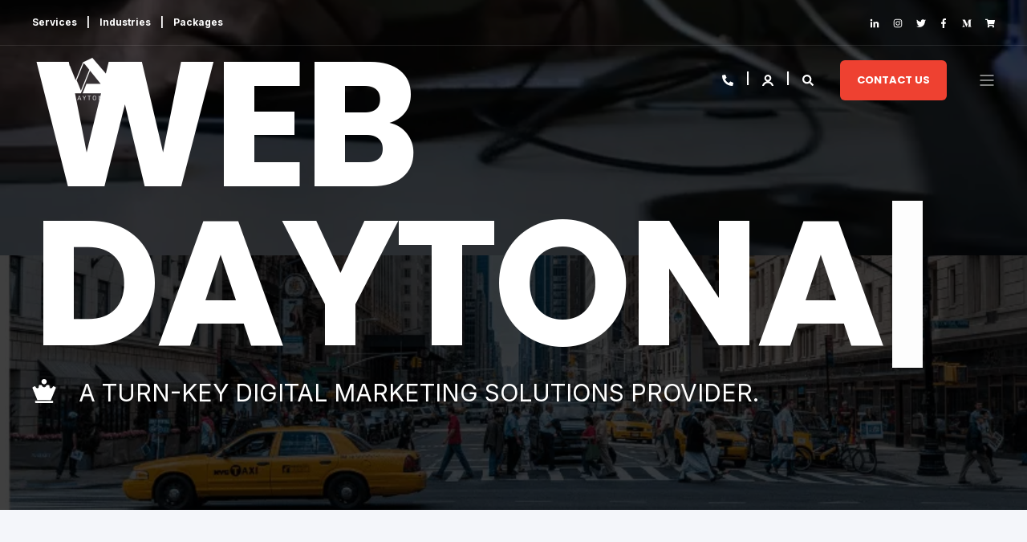

--- FILE ---
content_type: text/html;charset=utf-8
request_url: https://www.webdaytona.com/?utm_source=seoagencynetwork.com/&utm_medium=referral&utm_campaign=seoagencynetwork.com
body_size: 15322
content:
<!doctype html><html lang="en"><head>
    <meta charset="utf-8">
    <title>Web Daytona, LLC A+ BBB Rated Digital Marketing Agency Est. 2009.</title>
    <link rel="shortcut icon" href="https://www.webdaytona.com/hubfs/looo-2.png">
    <meta name="description" content="Digital Marketing &amp; SEO Agency helping businesses like yours; expand their digital footprint. Offices: Daytona &amp; Lake Mary: 386 405-4281">

    <style>@font-face {
        font-family: "Inter";
        font-weight: 400;
        font-style: normal;
        font-display: swap;
        src: url("/_hcms/googlefonts/Inter/regular.woff2") format("woff2"), url("/_hcms/googlefonts/Inter/regular.woff") format("woff"),
             url("/_hcms/googlefonts/Inter/regular.woff2") format("woff2"), url("/_hcms/googlefonts/Inter/regular.woff") format("woff");
    }
@font-face {
        font-family: "Inter";
        font-weight: 500;
        font-style: normal;
        font-display: swap;
        src: url("/_hcms/googlefonts/Inter/500.woff2") format("woff2"), url("/_hcms/googlefonts/Inter/500.woff") format("woff"),
             url("/_hcms/googlefonts/Inter/regular.woff2") format("woff2"), url("/_hcms/googlefonts/Inter/regular.woff") format("woff");
    }
@font-face {
        font-family: "Inter";
        font-weight: 700;
        font-style: normal;
        font-display: swap;
        src: url("/_hcms/googlefonts/Inter/700.woff2") format("woff2"), url("/_hcms/googlefonts/Inter/700.woff") format("woff"),
             url("/_hcms/googlefonts/Inter/regular.woff2") format("woff2"), url("/_hcms/googlefonts/Inter/regular.woff") format("woff");
    }

            body {
                font-family: Inter;
            }
        @font-face {
        font-family: "Poppins";
        font-weight: 400;
        font-style: normal;
        font-display: swap;
        src: url("/_hcms/googlefonts/Poppins/regular.woff2") format("woff2"), url("/_hcms/googlefonts/Poppins/regular.woff") format("woff"),
             url("/_hcms/googlefonts/Poppins/regular.woff2") format("woff2"), url("/_hcms/googlefonts/Poppins/regular.woff") format("woff");
    }
@font-face {
        font-family: "Poppins";
        font-weight: 500;
        font-style: normal;
        font-display: swap;
        src: url("/_hcms/googlefonts/Poppins/500.woff2") format("woff2"), url("/_hcms/googlefonts/Poppins/500.woff") format("woff"),
             url("/_hcms/googlefonts/Poppins/regular.woff2") format("woff2"), url("/_hcms/googlefonts/Poppins/regular.woff") format("woff");
    }
@font-face {
        font-family: "Poppins";
        font-weight: 700;
        font-style: normal;
        font-display: swap;
        src: url("/_hcms/googlefonts/Poppins/700.woff2") format("woff2"), url("/_hcms/googlefonts/Poppins/700.woff") format("woff"),
             url("/_hcms/googlefonts/Poppins/regular.woff2") format("woff2"), url("/_hcms/googlefonts/Poppins/regular.woff") format("woff");
    }
@font-face {
        font-family: "Poppins";
        font-weight: 400;
        font-style: italic;
        font-display: swap;
        src: url("/_hcms/googlefonts/Poppins/italic.woff2") format("woff2"), url("/_hcms/googlefonts/Poppins/italic.woff") format("woff"),
             url("/_hcms/googlefonts/Poppins/regular.woff2") format("woff2"), url("/_hcms/googlefonts/Poppins/regular.woff") format("woff");
    }

            .pwr-header__skip {
                font-family: Poppins;
            }</style>

    

    

    
        
        
    
    
    
    
    
    
    
    
    
    
    
    
    
    
    
    
    
    
    
    
    
    
    
    
    
    
    
    
    
    
    
    
    
    
    
    
    
    
    
    
    
    
    
    
    
    
    
    
    
    
    
    
    
    
    
    
    
    
    
    
    
    
    
    
    
    
    
    
    
    
    
    
    
    
    
        
    
    
    
    
    
    
    
    
    
    
    
    
    
    
    
    
    
    
    
    
    
    <meta name="viewport" content="width=device-width, initial-scale=1">

    
    <meta property="og:description" content="Digital Marketing &amp; SEO Agency helping businesses like yours; expand their digital footprint. Offices: Daytona &amp; Lake Mary: 386 405-4281">
    <meta property="og:title" content="Web Daytona, LLC A+ BBB Rated Digital Marketing Agency Est. 2009.">
    <meta name="twitter:description" content="Digital Marketing &amp; SEO Agency helping businesses like yours; expand their digital footprint. Offices: Daytona &amp; Lake Mary: 386 405-4281">
    <meta name="twitter:title" content="Web Daytona, LLC A+ BBB Rated Digital Marketing Agency Est. 2009.">

    

    <script type="application/ld+json">
    {
        "@context": "https://schema.org",
        "@type": "Organization",
        "name": "Web Daytona, LLC",
        "logo": { 
            "@type": "ImageObject",
            "url": "https://f.hubspotusercontent30.net/hubfs/21463186/looo-3.png"
        },
        "email": "hello@webdaytona.com","url": "https://www.webdaytona.com",
        "address": {
            "@type": "PostalAddress",
            "addressCountry": "USA",
            "addressRegion": "FL",
            "addressLocality": "Lake Mary",
            "postalCode":"32746",
            "streetAddress": "801 International Pkwy"
        },
        
        "telephone": "+1 386 405-4281",
        "knowsLanguage": "en"
    }
</script>
    <style>
a.cta_button{-moz-box-sizing:content-box !important;-webkit-box-sizing:content-box !important;box-sizing:content-box !important;vertical-align:middle}.hs-breadcrumb-menu{list-style-type:none;margin:0px 0px 0px 0px;padding:0px 0px 0px 0px}.hs-breadcrumb-menu-item{float:left;padding:10px 0px 10px 10px}.hs-breadcrumb-menu-divider:before{content:'›';padding-left:10px}.hs-featured-image-link{border:0}.hs-featured-image{float:right;margin:0 0 20px 20px;max-width:50%}@media (max-width: 568px){.hs-featured-image{float:none;margin:0;width:100%;max-width:100%}}.hs-screen-reader-text{clip:rect(1px, 1px, 1px, 1px);height:1px;overflow:hidden;position:absolute !important;width:1px}
</style>

<link rel="stylesheet" href="https://www.webdaytona.com/hubfs/hub_generated/template_assets/1/66445331320/1741230218959/template_pwr.min.css">

        <style>
            body {
                margin:0px;
            }
            img:not([src]):not([srcset]) {
                visibility:hidden;
            }
        </style>
    
<link rel="stylesheet" href="https://www.webdaytona.com/hubfs/hub_generated/template_assets/1/129382816034/1741230244665/template_pwr-defer.min.css">
<link rel="stylesheet" href="https://www.webdaytona.com/hubfs/hub_generated/template_assets/1/129382816058/1741230248905/template_pwr-form.min.css">
<link rel="stylesheet" href="https://www.webdaytona.com/hubfs/hub_generated/template_assets/1/129383323697/1741230324978/template_pwr-social.min.css">
<link rel="stylesheet" href="https://www.webdaytona.com/hubfs/hub_generated/template_assets/1/129385488464/1741230396714/template_pwr-touch.min.css" fetchpriority="low">
<link rel="stylesheet" href="https://www.webdaytona.com/hubfs/hub_generated/template_assets/1/129385488455/1741230393961/template_pwr-shape.min.css">
<link rel="stylesheet" href="https://www.webdaytona.com/hubfs/hub_generated/template_assets/1/129383323691/1741230323716/template_pwr-burger.min.css" fetchpriority="low">
<link class="hs-async-css" rel="preload" href="https://www.webdaytona.com/hubfs/hub_generated/template_assets/1/129382816032/1741230243559/template_pwr-footer.min.css" as="style" onload="this.onload=null;this.rel='stylesheet'" fetchpriority="low">
<noscript><link rel="stylesheet" href="https://www.webdaytona.com/hubfs/hub_generated/template_assets/1/129382816032/1741230243559/template_pwr-footer.min.css"></noscript>
<link rel="stylesheet" href="https://www.webdaytona.com/hubfs/hub_generated/template_assets/1/129383323566/1741230311402/template_pwr-link.min.css">
<link rel="stylesheet" href="https://www.webdaytona.com/hubfs/hub_generated/template_assets/1/129382816071/1741230251012/template_pwr-filter.min.css">
<link rel="stylesheet" href="https://www.webdaytona.com/hubfs/hub_generated/template_assets/1/129385488477/1741230398087/template_pwr-post.min.css">
<link rel="stylesheet" href="https://www.webdaytona.com/hubfs/hub_generated/template_assets/1/129382816060/1741230249942/template_pwr-blog.min.css">
<link rel="stylesheet" href="https://www.webdaytona.com/hubfs/hub_generated/template_assets/1/129382816090/1741230257239/template_pwr-post-header.min.css">
<link rel="stylesheet" href="https://www.webdaytona.com/hubfs/hub_generated/template_assets/1/129383323687/1741230321357/template_pwr-avatar.min.css">
<link rel="stylesheet" href="https://www.webdaytona.com/hubfs/hub_generated/template_assets/1/129385488457/1741230394930/template_pwr-author.min.css">
<link rel="stylesheet" href="https://www.webdaytona.com/hubfs/hub_generated/template_assets/1/129383323699/1741230326047/template_pwr-email.min.css">
<link rel="stylesheet" href="https://www.webdaytona.com/hubfs/hub_generated/template_assets/1/129383323662/1741230317681/template_pwr-password.min.css">
<link rel="stylesheet" href="https://www.webdaytona.com/hubfs/hub_generated/template_assets/1/129385488459/1741230396139/template_pwr-sec-maintenance.min.css">
<link rel="stylesheet" href="https://www.webdaytona.com/hubfs/hub_generated/template_assets/1/129382816036/1741230246143/template_pwr-search.min.css">
<link rel="stylesheet" href="https://www.webdaytona.com/hubfs/hub_generated/template_assets/1/129383323663/1741230318409/template_pwr-sec-coming.min.css">
<link rel="stylesheet" href="https://www.webdaytona.com/hubfs/hub_generated/template_assets/1/129385488487/1741230400350/template_pwr-countdown.min.css">
<link rel="stylesheet" href="https://www.webdaytona.com/hubfs/hub_generated/template_assets/1/129382816082/1741230252767/template_pwr-prev.min.css">
<link rel="stylesheet" href="https://www.webdaytona.com/hubfs/hub_generated/template_assets/1/129385488498/1741230404410/template_pwr-toc.min.css">
<link rel="stylesheet" href="https://www.webdaytona.com/hubfs/hub_generated/template_assets/1/129382816086/1741230255147/template_pwr-pillar.min.css">
<link rel="stylesheet" href="https://www.webdaytona.com/hubfs/hub_generated/template_assets/1/129382816089/1741230256730/template_pwr-sticky.min.css">
<link rel="stylesheet" href="https://www.webdaytona.com/hubfs/hub_generated/template_assets/1/129383323694/1741230324385/template_pwr-accordion.min.css">
<link rel="stylesheet" href="https://www.webdaytona.com/hubfs/hub_generated/template_assets/1/129382816057/1741230248309/template_pwr-sec-accordion.min.css">
<link rel="stylesheet" href="https://www.webdaytona.com/hubfs/hub_generated/template_assets/1/129382816088/1741230256149/template_pwr-sec-breadcrumbs.min.css">
<link rel="stylesheet" href="https://www.webdaytona.com/hubfs/hub_generated/template_assets/1/129383323657/1741230314852/template_pwr-sec-clients.min.css">
<link rel="stylesheet" href="https://www.webdaytona.com/hubfs/hub_generated/template_assets/1/129385488503/1741230404900/template_pwr-value.min.css">
<link rel="stylesheet" href="https://www.webdaytona.com/hubfs/hub_generated/template_assets/1/129385488453/1741230393493/template_pwr-sec-values.min.css">
<link rel="stylesheet" href="https://www.webdaytona.com/hubfs/hub_generated/template_assets/1/129383323655/1741230313687/template_pwr-sec-cta.min.css" fetchpriority="low">
<link rel="stylesheet" href="https://www.webdaytona.com/hubfs/hub_generated/template_assets/1/129382816072/1741230251693/template_pwr-sec-form.min.css">
<link rel="stylesheet" href="https://www.webdaytona.com/hubfs/hub_generated/template_assets/1/129385488456/1741230394458/template_pwr-sec-guide.min.css">
<link rel="stylesheet" href="https://www.webdaytona.com/hubfs/hub_generated/template_assets/1/129382816084/1741230253966/template_pwr-image.min.css">
<link rel="stylesheet" href="https://www.webdaytona.com/hubfs/hub_generated/template_assets/1/129382816073/1741230252211/template_pwr-sec-image.min.css">
<link rel="stylesheet" href="https://www.webdaytona.com/hubfs/hub_generated/template_assets/1/129383323660/1741230316593/template_pwr-sec-images.min.css">
<link rel="stylesheet" href="https://www.webdaytona.com/hubfs/hub_generated/template_assets/1/129385488458/1741230395528/template_pwr-hotspot.min.css">
<link rel="stylesheet" href="https://www.webdaytona.com/hubfs/hub_generated/template_assets/1/129385488480/1741230398629/template_pwr-sec-map.min.css">
<link rel="stylesheet" href="https://www.webdaytona.com/hubfs/hub_generated/template_assets/1/129383323702/1741230327706/template_pwr-sec-split.min.css">
<link rel="stylesheet" href="https://www.webdaytona.com/hubfs/hub_generated/template_assets/1/129383323659/1741230316093/template_pwr-sec-mockup.min.css">
<link rel="stylesheet" href="https://www.webdaytona.com/hubfs/hub_generated/template_assets/1/129383323701/1741230327150/template_pwr-price.min.css">
<link rel="stylesheet" href="https://www.webdaytona.com/hubfs/hub_generated/template_assets/1/129382816085/1741230254654/template_pwr-sec-price.min.css">
<link rel="stylesheet" href="https://www.webdaytona.com/hubfs/hub_generated/template_assets/1/129383323698/1741230325540/template_pwr-sec-posts.min.css">
<link rel="stylesheet" href="https://www.webdaytona.com/hubfs/hub_generated/template_assets/1/129382816066/1741230250539/template_pwr-rel.min.css">
<link rel="stylesheet" href="https://www.webdaytona.com/hubfs/hub_generated/template_assets/1/129383323671/1741230318928/template_pwr-services.min.css">
<link rel="stylesheet" href="https://www.webdaytona.com/hubfs/hub_generated/template_assets/1/129383323656/1741230314298/template_pwr-sec-services.min.css">
<link rel="stylesheet" href="https://www.webdaytona.com/hubfs/hub_generated/template_assets/1/129385488467/1741230397608/template_pwr-sub-services.min.css">
<link rel="stylesheet" href="https://www.webdaytona.com/hubfs/hub_generated/template_assets/1/129383323676/1741230320722/template_pwr-simple.min.css">
<link rel="stylesheet" href="https://www.webdaytona.com/hubfs/hub_generated/template_assets/1/129382816083/1741230253373/template_pwr-sub-simple.min.css">
<link rel="stylesheet" href="https://www.webdaytona.com/hubfs/hub_generated/template_assets/1/129383323572/1741230311883/template_pwr-sec-simple.min.css">
<link rel="stylesheet" href="https://www.webdaytona.com/hubfs/hub_generated/template_assets/1/129383323658/1741230315522/template_pwr-stat.min.css">
<link rel="stylesheet" href="https://www.webdaytona.com/hubfs/hub_generated/template_assets/1/129385488496/1741230403408/template_pwr-sec-stats.min.css">
<link rel="stylesheet" href="https://www.webdaytona.com/hubfs/hub_generated/template_assets/1/129382816035/1741230245610/template_pwr-sub-stats.min.css">
<link rel="stylesheet" href="https://www.webdaytona.com/hubfs/hub_generated/template_assets/1/129385488484/1741230399166/template_pwr-step.min.css">
<link rel="stylesheet" href="https://www.webdaytona.com/hubfs/hub_generated/template_assets/1/129382816031/1741230242917/template_pwr-sec-steps.min.css">
<link rel="stylesheet" href="https://www.webdaytona.com/hubfs/hub_generated/template_assets/1/129385488497/1741230403872/template_pwr-sub-steps.min.css">
<link rel="stylesheet" href="https://www.webdaytona.com/hubfs/hub_generated/template_assets/1/129385488494/1741230402316/template_pwr-team.min.css">
<link rel="stylesheet" href="https://www.webdaytona.com/hubfs/hub_generated/template_assets/1/129382816043/1741230247741/template_pwr-sec-team.min.css">
<link rel="stylesheet" href="https://www.webdaytona.com/hubfs/hub_generated/template_assets/1/129382816042/1741230247204/template_pwr-sub-team.min.css">
<link rel="stylesheet" href="https://www.webdaytona.com/hubfs/hub_generated/template_assets/1/129385488493/1741230401643/template_pwr-testimonial.min.css">
<link rel="stylesheet" href="https://www.webdaytona.com/hubfs/hub_generated/template_assets/1/129385488465/1741230397193/template_pwr-sec-testimonials.min.css">
<link rel="stylesheet" href="https://www.webdaytona.com/hubfs/hub_generated/template_assets/1/129382816041/1741230246687/template_pwr-sec-txt.min.css">
<link rel="stylesheet" href="https://www.webdaytona.com/hubfs/hub_generated/template_assets/1/129383323673/1741230320158/template_pwr-tabs.min.css">
<link rel="stylesheet" href="https://www.webdaytona.com/hubfs/hub_generated/template_assets/1/129383323661/1741230317138/template_pwr-timeline.min.css">
<link rel="stylesheet" href="https://www.webdaytona.com/hubfs/hub_generated/template_assets/1/129383323690/1741230323245/template_pwr-sec-timeline.min.css">
<link rel="stylesheet" href="https://www.webdaytona.com/hubfs/hub_generated/template_assets/1/129383323689/1741230322709/template_pwr-video-box.min.css">
<link rel="stylesheet" href="https://www.webdaytona.com/hubfs/hub_generated/template_assets/1/129383323688/1741230322001/template_pwr-sec-video.min.css">
<link rel="stylesheet" href="https://www.webdaytona.com/hubfs/hub_generated/template_assets/1/129383323672/1741230319527/template_pwr-sub-image.min.css">
<link rel="stylesheet" href="https://www.webdaytona.com/hubfs/hub_generated/template_assets/1/129385488486/1741230399810/template_pwr-mini.min.css">
<link rel="stylesheet" href="https://www.webdaytona.com/hubfs/hub_generated/template_assets/1/129383323700/1741230326610/template_pwr-slider-old.min.css">
<link rel="stylesheet" href="https://www.webdaytona.com/hubfs/hub_generated/template_assets/1/129382816087/1741230255631/template_pwr-slider.min.css">
<link rel="stylesheet" href="https://www.webdaytona.com/hubfs/hub_generated/template_assets/1/129385488490/1741230400879/template_pwr-tooltip.min.css" fetchpriority="low">
<link rel="stylesheet" href="https://www.webdaytona.com/hubfs/hub_generated/template_assets/1/129382816033/1741230244140/template_pwr-sec-schedule.min.css">
<link rel="stylesheet" href="https://www.webdaytona.com/hubfs/hub_generated/template_assets/1/129382816059/1741230249365/template_pwr-memberships.min.css">
<link rel="stylesheet" href="https://www.webdaytona.com/hubfs/hub_generated/template_assets/1/129385488495/1741230402843/template_scroll-shadow.min.css" fetchpriority="low">
<link class="hs-async-css" rel="preload" href="https://www.webdaytona.com/hubfs/hub_generated/template_assets/1/129383323709/1741230328468/template_pwr-transitions.min.css" as="style" onload="this.onload=null;this.rel='stylesheet'">
<noscript><link rel="stylesheet" href="https://www.webdaytona.com/hubfs/hub_generated/template_assets/1/129383323709/1741230328468/template_pwr-transitions.min.css"></noscript>
<link rel="stylesheet" href="https://www.webdaytona.com/hubfs/hub_generated/template_assets/1/66446367669/1741230224058/template_custom-styles.min.css">
<style>#hs_cos_wrapper_header_page .hs-search-field__suggestions li a { padding-right:130px; }

#hs_cos_wrapper_header_page .hs-search-field__suggestions a:before { content:'Select'; }
</style>
<link rel="stylesheet" href="https://www.webdaytona.com/hubfs/hub_generated/template_assets/1/129385488540/1741230407157/template__plyr.min.css">
<style></style>
<!-- Editor Styles -->
<style id="hs_editor_style" type="text/css">
.dnd_area-row-0-force-full-width-section > .row-fluid {
  max-width: none !important;
}
.dnd_area-row-1-force-full-width-section > .row-fluid {
  max-width: none !important;
}
.dnd_area-row-2-force-full-width-section > .row-fluid {
  max-width: none !important;
}
.dnd_area-row-3-force-full-width-section > .row-fluid {
  max-width: none !important;
}
/* HubSpot Non-stacked Media Query Styles */
@media (min-width:768px) {
  .cell_1650467957265-row-0-vertical-alignment > .row-fluid {
    display: -ms-flexbox !important;
    -ms-flex-direction: row;
    display: flex !important;
    flex-direction: row;
  }
  .cell_16504679572654-vertical-alignment {
    display: -ms-flexbox !important;
    -ms-flex-direction: column !important;
    -ms-flex-pack: center !important;
    display: flex !important;
    flex-direction: column !important;
    justify-content: center !important;
  }
  .cell_16504679572654-vertical-alignment > div {
    flex-shrink: 0 !important;
  }
}
/* HubSpot Styles (default) */
.dnd_area-row-0-padding {
  padding-top: 0px !important;
  padding-bottom: 0px !important;
  padding-left: 0px !important;
  padding-right: 0px !important;
}
.dnd_area-row-1-padding {
  padding-top: 0px !important;
  padding-bottom: 0px !important;
  padding-left: 0px !important;
  padding-right: 0px !important;
}
.dnd_area-row-2-padding {
  padding-top: 0px !important;
  padding-bottom: 0px !important;
  padding-left: 0px !important;
  padding-right: 0px !important;
}
.dnd_area-row-3-padding {
  padding-top: 0px !important;
  padding-bottom: 0px !important;
  padding-left: 0px !important;
  padding-right: 0px !important;
}
.module_16589608553383-hidden {
  display: block !important;
}
</style>
    

    
<!--  Added by GoogleAnalytics integration -->
<script>
var _hsp = window._hsp = window._hsp || [];
_hsp.push(['addPrivacyConsentListener', function(consent) { if (consent.allowed || (consent.categories && consent.categories.analytics)) {
  (function(i,s,o,g,r,a,m){i['GoogleAnalyticsObject']=r;i[r]=i[r]||function(){
  (i[r].q=i[r].q||[]).push(arguments)},i[r].l=1*new Date();a=s.createElement(o),
  m=s.getElementsByTagName(o)[0];a.async=1;a.src=g;m.parentNode.insertBefore(a,m)
})(window,document,'script','//www.google-analytics.com/analytics.js','ga');
  ga('create','UA-64888034-1','auto');
  ga('send','pageview');
}}]);
</script>

<!-- /Added by GoogleAnalytics integration -->

    <link rel="canonical" href="https://www.webdaytona.com">


<meta property="og:image" content="https://www.webdaytona.com/hubfs/Gary%20A%20Vela-2.png">
<meta property="og:image:width" content="3000">
<meta property="og:image:height" content="1750">
<meta property="og:image:alt" content="Web Daytona, LLC - Gary Vela, CEO">
<meta name="twitter:image" content="https://www.webdaytona.com/hubfs/Gary%20A%20Vela-2.png">
<meta name="twitter:image:alt" content="Web Daytona, LLC - Gary Vela, CEO">

<meta property="og:url" content="https://www.webdaytona.com">
<meta name="twitter:card" content="summary_large_image">
<meta http-equiv="content-language" content="en">





  
  <meta name="generator" content="HubSpot"></head>
  <body>
    <div class="body-wrapper   hs-content-id-66676233139 hs-site-page page  
    pwr-v--36 line-numbers" data-aos-global-disable="phone" data-aos-global-offset="250" data-aos-global-delay="50" data-aos-global-duration="400"><div id="hs_cos_wrapper_page_settings" class="hs_cos_wrapper hs_cos_wrapper_widget hs_cos_wrapper_type_module" style="" data-hs-cos-general-type="widget" data-hs-cos-type="module"><!-- custom widget definition not found (portalId: 21463186, path: @marketplace/maka_Agency/POWER THEME/modules/page-settings.module, moduleId: 66446369316) --></div><div data-global-resource-path="@marketplace/maka_Agency/POWER THEME/templates/partials/header.html"><header class="header">

    
    <a href="#main-content" class="pwr-header__skip">Skip to content</a><div class="header__container"><div id="hs_cos_wrapper_header_page" class="hs_cos_wrapper hs_cos_wrapper_widget hs_cos_wrapper_type_module" style="" data-hs-cos-general-type="widget" data-hs-cos-type="module"><!-- templateType: none -->
<style>
    .pwr--page-editor-fix {
        max-height: 120px;
    }
 </style><div id="pwr-header-top" class="pwr-header-top vanilla     pwr--dark pwr-header-top--transparent pwr--page-editor-fix ">
  <div class="pwr-header-top__content-wrapper page-center pwr--clearfix"><div class="pwr-header-top__menu pwr-header-top__menu--dark pwr-js-menu"><span id="hs_cos_wrapper_header_page_" class="hs_cos_wrapper hs_cos_wrapper_widget hs_cos_wrapper_type_menu" style="" data-hs-cos-general-type="widget" data-hs-cos-type="menu"><div id="hs_menu_wrapper_header_page_" class="hs-menu-wrapper active-branch no-flyouts hs-menu-flow-horizontal" role="navigation" data-sitemap-name="default" data-menu-id="67102804645" aria-label="Navigation Menu">
 <ul role="menu">
  <li class="hs-menu-item hs-menu-depth-1" role="none"><a href="https://www.webdaytona.com/services" role="menuitem">Services</a></li>
  <li class="hs-menu-item hs-menu-depth-1" role="none"><a href="https://www.webdaytona.com/industries" role="menuitem">Industries</a></li>
  <li class="hs-menu-item hs-menu-depth-1" role="none"><a href="https://www.webdaytona.com/prices" role="menuitem">Packages</a></li>
 </ul>
</div></span></div><div class="pwr-header-top__social">
      <a href="https://www.linkedin.com/company/daytona-internet-marketing-services-llc" class="pwr-social-icon __social-icon " aria-label="Social Icon linkedin-in"><span id="hs_cos_wrapper_header_page_" class="hs_cos_wrapper hs_cos_wrapper_widget hs_cos_wrapper_type_icon" style="" data-hs-cos-general-type="widget" data-hs-cos-type="icon"><svg version="1.0" xmlns="http://www.w3.org/2000/svg" viewbox="0 0 448 512" aria-hidden="true"><g id="linkedin-in1_layer"><path d="M100.3 480H7.4V180.9h92.9V480zM53.8 140.1C24.1 140.1 0 115.5 0 85.8 0 56.1 24.1 32 53.8 32c29.7 0 53.8 24.1 53.8 53.8 0 29.7-24.1 54.3-53.8 54.3zM448 480h-92.7V334.4c0-34.7-.7-79.2-48.3-79.2-48.3 0-55.7 37.7-55.7 76.7V480h-92.8V180.9h89.1v40.8h1.3c12.4-23.5 42.7-48.3 87.9-48.3 94 0 111.3 61.9 111.3 142.3V480z" /></g></svg></span></a><a href="https://instagram.com/web.daytona" target="_blank" rel="noopener" class="pwr-social-icon __social-icon " aria-label="Social Icon instagram"><span id="hs_cos_wrapper_header_page_" class="hs_cos_wrapper hs_cos_wrapper_widget hs_cos_wrapper_type_icon" style="" data-hs-cos-general-type="widget" data-hs-cos-type="icon"><svg version="1.0" xmlns="http://www.w3.org/2000/svg" viewbox="0 0 448 512" aria-hidden="true"><g id="instagram2_layer"><path d="M224.1 141c-63.6 0-114.9 51.3-114.9 114.9s51.3 114.9 114.9 114.9S339 319.5 339 255.9 287.7 141 224.1 141zm0 189.6c-41.1 0-74.7-33.5-74.7-74.7s33.5-74.7 74.7-74.7 74.7 33.5 74.7 74.7-33.6 74.7-74.7 74.7zm146.4-194.3c0 14.9-12 26.8-26.8 26.8-14.9 0-26.8-12-26.8-26.8s12-26.8 26.8-26.8 26.8 12 26.8 26.8zm76.1 27.2c-1.7-35.9-9.9-67.7-36.2-93.9-26.2-26.2-58-34.4-93.9-36.2-37-2.1-147.9-2.1-184.9 0-35.8 1.7-67.6 9.9-93.9 36.1s-34.4 58-36.2 93.9c-2.1 37-2.1 147.9 0 184.9 1.7 35.9 9.9 67.7 36.2 93.9s58 34.4 93.9 36.2c37 2.1 147.9 2.1 184.9 0 35.9-1.7 67.7-9.9 93.9-36.2 26.2-26.2 34.4-58 36.2-93.9 2.1-37 2.1-147.8 0-184.8zM398.8 388c-7.8 19.6-22.9 34.7-42.6 42.6-29.5 11.7-99.5 9-132.1 9s-102.7 2.6-132.1-9c-19.6-7.8-34.7-22.9-42.6-42.6-11.7-29.5-9-99.5-9-132.1s-2.6-102.7 9-132.1c7.8-19.6 22.9-34.7 42.6-42.6 29.5-11.7 99.5-9 132.1-9s102.7-2.6 132.1 9c19.6 7.8 34.7 22.9 42.6 42.6 11.7 29.5 9 99.5 9 132.1s2.7 102.7-9 132.1z" /></g></svg></span></a><a href="https://twitter.com/webdaytona" target="_blank" rel="noopener" class="pwr-social-icon __social-icon " aria-label="Social Icon twitter"><span id="hs_cos_wrapper_header_page_" class="hs_cos_wrapper hs_cos_wrapper_widget hs_cos_wrapper_type_icon" style="" data-hs-cos-general-type="widget" data-hs-cos-type="icon"><svg version="1.0" xmlns="http://www.w3.org/2000/svg" viewbox="0 0 512 512" aria-hidden="true"><g id="twitter3_layer"><path d="M459.37 151.716c.325 4.548.325 9.097.325 13.645 0 138.72-105.583 298.558-298.558 298.558-59.452 0-114.68-17.219-161.137-47.106 8.447.974 16.568 1.299 25.34 1.299 49.055 0 94.213-16.568 130.274-44.832-46.132-.975-84.792-31.188-98.112-72.772 6.498.974 12.995 1.624 19.818 1.624 9.421 0 18.843-1.3 27.614-3.573-48.081-9.747-84.143-51.98-84.143-102.985v-1.299c13.969 7.797 30.214 12.67 47.431 13.319-28.264-18.843-46.781-51.005-46.781-87.391 0-19.492 5.197-37.36 14.294-52.954 51.655 63.675 129.3 105.258 216.365 109.807-1.624-7.797-2.599-15.918-2.599-24.04 0-57.828 46.782-104.934 104.934-104.934 30.213 0 57.502 12.67 76.67 33.137 23.715-4.548 46.456-13.32 66.599-25.34-7.798 24.366-24.366 44.833-46.132 57.827 21.117-2.273 41.584-8.122 60.426-16.243-14.292 20.791-32.161 39.308-52.628 54.253z" /></g></svg></span></a><a href="https://www.facebook.com/webdaytona" target="_blank" rel="noopener" class="pwr-social-icon __social-icon " aria-label="Social Icon facebook-f"><span id="hs_cos_wrapper_header_page_" class="hs_cos_wrapper hs_cos_wrapper_widget hs_cos_wrapper_type_icon" style="" data-hs-cos-general-type="widget" data-hs-cos-type="icon"><svg version="1.0" xmlns="http://www.w3.org/2000/svg" viewbox="0 0 264 512" aria-hidden="true"><g id="facebook-f4_layer"><path d="M76.7 512V283H0v-91h76.7v-71.7C76.7 42.4 124.3 0 193.8 0c33.3 0 61.9 2.5 70.2 3.6V85h-48.2c-37.8 0-45.1 18-45.1 44.3V192H256l-11.7 91h-73.6v229" /></g></svg></span></a><a href="https://webdaytona.medium.com/" target="_blank" rel="noopener" class="pwr-social-icon __social-icon " aria-label="Social Icon medium-m"><span id="hs_cos_wrapper_header_page_" class="hs_cos_wrapper hs_cos_wrapper_widget hs_cos_wrapper_type_icon" style="" data-hs-cos-general-type="widget" data-hs-cos-type="icon"><svg version="1.0" xmlns="http://www.w3.org/2000/svg" viewbox="0 0 512 512" aria-hidden="true"><g id="medium-m5_layer"><path d="M71.5 142.3c.6-5.9-1.7-11.8-6.1-15.8L20.3 72.1V64h140.2l108.4 237.7L364.2 64h133.7v8.1l-38.6 37c-3.3 2.5-5 6.7-4.3 10.8v272c-.7 4.1 1 8.3 4.3 10.8l37.7 37v8.1H307.3v-8.1l39.1-37.9c3.8-3.8 3.8-5 3.8-10.8V171.2L241.5 447.1h-14.7L100.4 171.2v184.9c-1.1 7.8 1.5 15.6 7 21.2l50.8 61.6v8.1h-144v-8L65 377.3c5.4-5.6 7.9-13.5 6.5-21.2V142.3z" /></g></svg></span></a><a href="https://www.shopify.com/?ref=dims" target="_blank" rel="noopener" class="pwr-social-icon __social-icon " aria-label="Social Icon shopping-cart"><span id="hs_cos_wrapper_header_page_" class="hs_cos_wrapper hs_cos_wrapper_widget hs_cos_wrapper_type_icon" style="" data-hs-cos-general-type="widget" data-hs-cos-type="icon"><svg version="1.0" xmlns="http://www.w3.org/2000/svg" viewbox="0 0 576 512" aria-hidden="true"><g id="shopping-cart6_layer"><path d="M528.12 301.319l47.273-208C578.806 78.301 567.391 64 551.99 64H159.208l-9.166-44.81C147.758 8.021 137.93 0 126.529 0H24C10.745 0 0 10.745 0 24v16c0 13.255 10.745 24 24 24h69.883l70.248 343.435C147.325 417.1 136 435.222 136 456c0 30.928 25.072 56 56 56s56-25.072 56-56c0-15.674-6.447-29.835-16.824-40h209.647C430.447 426.165 424 440.326 424 456c0 30.928 25.072 56 56 56s56-25.072 56-56c0-22.172-12.888-41.332-31.579-50.405l5.517-24.276c3.413-15.018-8.002-29.319-23.403-29.319H218.117l-6.545-32h293.145c11.206 0 20.92-7.754 23.403-18.681z" /></g></svg></span></a>
    </div></div>
</div>

<div id="pwr-js-burger" class="pwr-burger vanilla pwr--dark pwr--page-editor-fix ">
  <a href="#" id="pwr-js-burger__trigger-close" aria-label="Close Burger Menu" class="pwr-burger__trigger-close vanilla">
    <span class="pwr-burger__icon-close"></span>Close
  </a>
          
          <div class="pwr-burger__menu pwr-js-menu pwr-scroll-shadow__wrapper pwr-scroll-shadow__wrapper--vert pwr-scroll-shadow__root pwr-scroll-shadow__root--vert"><span id="hs_cos_wrapper_header_page_" class="hs_cos_wrapper hs_cos_wrapper_widget hs_cos_wrapper_type_menu" style="" data-hs-cos-general-type="widget" data-hs-cos-type="menu"><div id="hs_menu_wrapper_header_page_" class="hs-menu-wrapper active-branch no-flyouts hs-menu-flow-vertical" role="navigation" data-sitemap-name="default" data-menu-id="67102846724" aria-label="Navigation Menu">
 <ul role="menu">
  <li class="hs-menu-item hs-menu-depth-1" role="none"><a href="https://www.webdaytona.com/prices" role="menuitem">Packages</a></li>
  <li class="hs-menu-item hs-menu-depth-1" role="none"><a href="https://www.webdaytona.com/services" role="menuitem">Services</a></li>
  <li class="hs-menu-item hs-menu-depth-1" role="none"><a href="https://www.webdaytona.com/industries" role="menuitem">Industries</a></li>
  <li class="hs-menu-item hs-menu-depth-1" role="none"><a href="https://www.webdaytona.com/about" role="menuitem">Company</a></li>
  <li class="hs-menu-item hs-menu-depth-1" role="none"><a href="https://www.webdaytona.com/contact-us" role="menuitem">Contact</a></li>
  <li class="hs-menu-item hs-menu-depth-1" role="none"><a href="https://www.webdaytona.com/blog" role="menuitem">Blog</a></li>
 </ul>
</div></span></div><div class="pwr-burger-bottom-bar"><div class="pwr-burger-bottom-bar__item">
      <a href="https://app.hubspot.com/" target="_blank" rel="noopener" aria-label="Login" class="pwr-burger-bottom-bar__item-link ">
        <div class="pwr-header-right-bar__icon pwr-icon pwr--padding-r-sm">
          <svg version="1.0" xmlns="http://www.w3.org/2000/svg" viewbox="0 0 512 512" aria-hidden="true"><g id="login_layer"><path d="M256.5,0 C343.484848,0 414,70.5151519 414,157.5 C414,225.381882 371.055952,283.233644 310.853472,305.369671 C405.941247,324.417462 482.508742,392.460148 511.133552,481.012791 L511.986266,483.702453 L512.117544,484.140011 C516.2525,498.435318 505.338304,512.711592 490.19126,513 L489.730975,513 L451.24375,513 L450.835861,513 C441.336017,512.833307 432.946945,506.979891 429.53115,498.279181 L428.60754,495.849102 C402.770228,429.068974 336.637576,381.339644 258.860884,380.391735 L256.50048,380.377358 L254.11624,380.392027 C176.34096,381.349481 110.214572,429.085528 84.3845182,495.869544 L83.6141532,497.899104 L83.4708776,498.273853 C80.0571405,506.975725 71.6702786,512.830883 62.1709157,513 L61.7572106,513 L23.2699856,513 L22.8050633,513 C7.50587184,512.705751 -3.474386,498.14108 1.01367051,483.702453 C28.9470349,393.840059 106.097938,324.610344 202.144342,305.364424 C141.944048,283.233644 99,225.381882 99,157.5 C99,70.5151519 169.515152,0 256.5,0 Z M255.5,78 C210.764935,78 174.5,114.041078 174.5,158.5 C174.5,202.958922 210.764935,239 255.5,239 C300.235065,239 336.5,202.958922 336.5,158.5 C336.5,114.041078 300.235065,78 255.5,78 Z"></path></g></svg>
        </div>
        <span>LOGIN</span>
      </a>
    </div><div class="pwr-burger-bottom-bar__item hs-search-field">
      <a href="#" id="pwr-js-burger-search__trigger" class="pwr-burger-bottom-bar__item-link pwr-burger-search__trigger">
        <div class="pwr-header-right-bar__icon pwr--padding-r-sm"><span id="hs_cos_wrapper_header_page_" class="hs_cos_wrapper hs_cos_wrapper_widget hs_cos_wrapper_type_icon" style="" data-hs-cos-general-type="widget" data-hs-cos-type="icon"><svg version="1.0" xmlns="http://www.w3.org/2000/svg" viewbox="0 0 512 512" aria-hidden="true"><g id="search7_layer"><path d="M505 442.7L405.3 343c-4.5-4.5-10.6-7-17-7H372c27.6-35.3 44-79.7 44-128C416 93.1 322.9 0 208 0S0 93.1 0 208s93.1 208 208 208c48.3 0 92.7-16.4 128-44v16.3c0 6.4 2.5 12.5 7 17l99.7 99.7c9.4 9.4 24.6 9.4 33.9 0l28.3-28.3c9.4-9.4 9.4-24.6.1-34zM208 336c-70.7 0-128-57.2-128-128 0-70.7 57.2-128 128-128 70.7 0 128 57.2 128 128 0 70.7-57.2 128-128 128z" /></g></svg></span></div>
        <span>SEARCH</span>
      </a>
      <div id="pwr-js-burger-search__inner" class="pwr-burger-bottom-bar__inner pwr-burger-search__inner pwr-form pwr-form--style-1">
    
    <div id="hs-search-field__translations"></div>

    <div class="hs-search-field__bar"> 
        <form action="/hs-search-results">
            <div class="pwr--relative">
                <input type="text" id="pwr-js-burger-search__input" class="pwr-burger-search__input hs-search-field__input" name="term" autocomplete="off" aria-label="Search" placeholder="Type search here">
          <button class="pwr-search-field__icon" type="submit" aria-label="Search Button"><span id="hs_cos_wrapper_header_page_" class="hs_cos_wrapper hs_cos_wrapper_widget hs_cos_wrapper_type_icon" style="" data-hs-cos-general-type="widget" data-hs-cos-type="icon"><svg version="1.0" xmlns="http://www.w3.org/2000/svg" viewbox="0 0 512 512" aria-hidden="true"><g id="search8_layer"><path d="M505 442.7L405.3 343c-4.5-4.5-10.6-7-17-7H372c27.6-35.3 44-79.7 44-128C416 93.1 322.9 0 208 0S0 93.1 0 208s93.1 208 208 208c48.3 0 92.7-16.4 128-44v16.3c0 6.4 2.5 12.5 7 17l99.7 99.7c9.4 9.4 24.6 9.4 33.9 0l28.3-28.3c9.4-9.4 9.4-24.6.1-34zM208 336c-70.7 0-128-57.2-128-128 0-70.7 57.2-128 128-128 70.7 0 128 57.2 128 128 0 70.7-57.2 128-128 128z" /></g></svg></span></button>
            </div>
            <input type="hidden" name="limit" value="5"><input type="hidden" name="property" value="title"><input type="hidden" name="property" value="description"><input type="hidden" name="property" value="html"><input type="hidden" name="property" value="author_full_name"><input type="hidden" name="property" value="author_handle"><input type="hidden" name="property" value="tag"><input type="hidden" name="type" value="SITE_PAGE"><input type="hidden" name="type" value="LISTING_PAGE"><input type="hidden" name="type" value="BLOG_POST"></form>
    </div></div>
    </div><div class="pwr-burger-bottom-bar__item pwr--margin-b-sm">
      <a href="#" id="pwr-js-burger-contact__trigger" class="pwr-burger-bottom-bar__item-link pwr-burger-contact__trigger">
        <div class="pwr-header-right-bar__icon pwr--padding-r-sm"><div class="pwr-header-right-bar__icon pwr--flip-hor"><span id="hs_cos_wrapper_header_page_" class="hs_cos_wrapper hs_cos_wrapper_widget hs_cos_wrapper_type_icon" style="" data-hs-cos-general-type="widget" data-hs-cos-type="icon"><svg version="1.0" xmlns="http://www.w3.org/2000/svg" viewbox="0 0 512 512" aria-hidden="true"><g id="phone9_layer"><path d="M493.397 24.615l-104-23.997c-11.314-2.611-22.879 3.252-27.456 13.931l-48 111.997a24 24 0 0 0 6.862 28.029l60.617 49.596c-35.973 76.675-98.938 140.508-177.249 177.248l-49.596-60.616a24 24 0 0 0-28.029-6.862l-111.997 48C3.873 366.516-1.994 378.08.618 389.397l23.997 104C27.109 504.204 36.748 512 48 512c256.087 0 464-207.532 464-464 0-11.176-7.714-20.873-18.603-23.385z" /></g></svg></span></div></div>
        <span>CONTACT</span>
      </a>
      <div id="pwr-js-burger-contact__inner" class="pwr-burger-bottom-bar__inner pwr-burger-contact__inner"><span class="pwr-burger-contact__title">PHONE:</span>
        <a href="tel:+13864054281" class="pwr-burger-bottom-bar__item-link pwr-burger-contact__link pwr--margin-b-sm" category="header-navigation" action="telephone" label="telephone">+1 386 405-4281</a><span class="pwr-burger-contact__title">E-MAIL:</span>
        <a href="mailto:hello@webdaytona.com" class="pwr-burger-bottom-bar__item-link pwr-burger-contact__link" category="header-navigation" action="email" label="email">hello@webdaytona.com</a></div>
    </div><div class="pwr-burger-bottom-bar__item pwr-cta pwr-cta--primary-solid  ">                   
        <a href="https://www.webdaytona.com/contact-us" target="_blank" rel="noopener" class="cta_button " aria-label="Button CONTACT US">CONTACT US</a>
      </div><div class="pwr-burger-bottom-bar__item pwr-burger-social">
        <a href="https://www.linkedin.com/company/daytona-internet-marketing-services-llc" class="pwr-social-icon __social-icon " aria-label="Social Icon linkedin-in"><span id="hs_cos_wrapper_header_page_" class="hs_cos_wrapper hs_cos_wrapper_widget hs_cos_wrapper_type_icon" style="" data-hs-cos-general-type="widget" data-hs-cos-type="icon"><svg version="1.0" xmlns="http://www.w3.org/2000/svg" viewbox="0 0 448 512" aria-hidden="true"><g id="linkedin-in10_layer"><path d="M100.3 480H7.4V180.9h92.9V480zM53.8 140.1C24.1 140.1 0 115.5 0 85.8 0 56.1 24.1 32 53.8 32c29.7 0 53.8 24.1 53.8 53.8 0 29.7-24.1 54.3-53.8 54.3zM448 480h-92.7V334.4c0-34.7-.7-79.2-48.3-79.2-48.3 0-55.7 37.7-55.7 76.7V480h-92.8V180.9h89.1v40.8h1.3c12.4-23.5 42.7-48.3 87.9-48.3 94 0 111.3 61.9 111.3 142.3V480z" /></g></svg></span></a><a href="https://instagram.com/web.daytona" target="_blank" rel="noopener" class="pwr-social-icon __social-icon " aria-label="Social Icon instagram"><span id="hs_cos_wrapper_header_page_" class="hs_cos_wrapper hs_cos_wrapper_widget hs_cos_wrapper_type_icon" style="" data-hs-cos-general-type="widget" data-hs-cos-type="icon"><svg version="1.0" xmlns="http://www.w3.org/2000/svg" viewbox="0 0 448 512" aria-hidden="true"><g id="instagram11_layer"><path d="M224.1 141c-63.6 0-114.9 51.3-114.9 114.9s51.3 114.9 114.9 114.9S339 319.5 339 255.9 287.7 141 224.1 141zm0 189.6c-41.1 0-74.7-33.5-74.7-74.7s33.5-74.7 74.7-74.7 74.7 33.5 74.7 74.7-33.6 74.7-74.7 74.7zm146.4-194.3c0 14.9-12 26.8-26.8 26.8-14.9 0-26.8-12-26.8-26.8s12-26.8 26.8-26.8 26.8 12 26.8 26.8zm76.1 27.2c-1.7-35.9-9.9-67.7-36.2-93.9-26.2-26.2-58-34.4-93.9-36.2-37-2.1-147.9-2.1-184.9 0-35.8 1.7-67.6 9.9-93.9 36.1s-34.4 58-36.2 93.9c-2.1 37-2.1 147.9 0 184.9 1.7 35.9 9.9 67.7 36.2 93.9s58 34.4 93.9 36.2c37 2.1 147.9 2.1 184.9 0 35.9-1.7 67.7-9.9 93.9-36.2 26.2-26.2 34.4-58 36.2-93.9 2.1-37 2.1-147.8 0-184.8zM398.8 388c-7.8 19.6-22.9 34.7-42.6 42.6-29.5 11.7-99.5 9-132.1 9s-102.7 2.6-132.1-9c-19.6-7.8-34.7-22.9-42.6-42.6-11.7-29.5-9-99.5-9-132.1s-2.6-102.7 9-132.1c7.8-19.6 22.9-34.7 42.6-42.6 29.5-11.7 99.5-9 132.1-9s102.7-2.6 132.1 9c19.6 7.8 34.7 22.9 42.6 42.6 11.7 29.5 9 99.5 9 132.1s2.7 102.7-9 132.1z" /></g></svg></span></a><a href="https://twitter.com/webdaytona" target="_blank" rel="noopener" class="pwr-social-icon __social-icon " aria-label="Social Icon twitter"><span id="hs_cos_wrapper_header_page_" class="hs_cos_wrapper hs_cos_wrapper_widget hs_cos_wrapper_type_icon" style="" data-hs-cos-general-type="widget" data-hs-cos-type="icon"><svg version="1.0" xmlns="http://www.w3.org/2000/svg" viewbox="0 0 512 512" aria-hidden="true"><g id="twitter12_layer"><path d="M459.37 151.716c.325 4.548.325 9.097.325 13.645 0 138.72-105.583 298.558-298.558 298.558-59.452 0-114.68-17.219-161.137-47.106 8.447.974 16.568 1.299 25.34 1.299 49.055 0 94.213-16.568 130.274-44.832-46.132-.975-84.792-31.188-98.112-72.772 6.498.974 12.995 1.624 19.818 1.624 9.421 0 18.843-1.3 27.614-3.573-48.081-9.747-84.143-51.98-84.143-102.985v-1.299c13.969 7.797 30.214 12.67 47.431 13.319-28.264-18.843-46.781-51.005-46.781-87.391 0-19.492 5.197-37.36 14.294-52.954 51.655 63.675 129.3 105.258 216.365 109.807-1.624-7.797-2.599-15.918-2.599-24.04 0-57.828 46.782-104.934 104.934-104.934 30.213 0 57.502 12.67 76.67 33.137 23.715-4.548 46.456-13.32 66.599-25.34-7.798 24.366-24.366 44.833-46.132 57.827 21.117-2.273 41.584-8.122 60.426-16.243-14.292 20.791-32.161 39.308-52.628 54.253z" /></g></svg></span></a><a href="https://www.facebook.com/webdaytona" target="_blank" rel="noopener" class="pwr-social-icon __social-icon " aria-label="Social Icon facebook-f"><span id="hs_cos_wrapper_header_page_" class="hs_cos_wrapper hs_cos_wrapper_widget hs_cos_wrapper_type_icon" style="" data-hs-cos-general-type="widget" data-hs-cos-type="icon"><svg version="1.0" xmlns="http://www.w3.org/2000/svg" viewbox="0 0 264 512" aria-hidden="true"><g id="facebook-f13_layer"><path d="M76.7 512V283H0v-91h76.7v-71.7C76.7 42.4 124.3 0 193.8 0c33.3 0 61.9 2.5 70.2 3.6V85h-48.2c-37.8 0-45.1 18-45.1 44.3V192H256l-11.7 91h-73.6v229" /></g></svg></span></a><a href="https://webdaytona.medium.com/" target="_blank" rel="noopener" class="pwr-social-icon __social-icon " aria-label="Social Icon medium-m"><span id="hs_cos_wrapper_header_page_" class="hs_cos_wrapper hs_cos_wrapper_widget hs_cos_wrapper_type_icon" style="" data-hs-cos-general-type="widget" data-hs-cos-type="icon"><svg version="1.0" xmlns="http://www.w3.org/2000/svg" viewbox="0 0 512 512" aria-hidden="true"><g id="medium-m14_layer"><path d="M71.5 142.3c.6-5.9-1.7-11.8-6.1-15.8L20.3 72.1V64h140.2l108.4 237.7L364.2 64h133.7v8.1l-38.6 37c-3.3 2.5-5 6.7-4.3 10.8v272c-.7 4.1 1 8.3 4.3 10.8l37.7 37v8.1H307.3v-8.1l39.1-37.9c3.8-3.8 3.8-5 3.8-10.8V171.2L241.5 447.1h-14.7L100.4 171.2v184.9c-1.1 7.8 1.5 15.6 7 21.2l50.8 61.6v8.1h-144v-8L65 377.3c5.4-5.6 7.9-13.5 6.5-21.2V142.3z" /></g></svg></span></a><a href="https://www.shopify.com/?ref=dims" target="_blank" rel="noopener" class="pwr-social-icon __social-icon " aria-label="Social Icon shopping-cart"><span id="hs_cos_wrapper_header_page_" class="hs_cos_wrapper hs_cos_wrapper_widget hs_cos_wrapper_type_icon" style="" data-hs-cos-general-type="widget" data-hs-cos-type="icon"><svg version="1.0" xmlns="http://www.w3.org/2000/svg" viewbox="0 0 576 512" aria-hidden="true"><g id="shopping-cart15_layer"><path d="M528.12 301.319l47.273-208C578.806 78.301 567.391 64 551.99 64H159.208l-9.166-44.81C147.758 8.021 137.93 0 126.529 0H24C10.745 0 0 10.745 0 24v16c0 13.255 10.745 24 24 24h69.883l70.248 343.435C147.325 417.1 136 435.222 136 456c0 30.928 25.072 56 56 56s56-25.072 56-56c0-15.674-6.447-29.835-16.824-40h209.647C430.447 426.165 424 440.326 424 456c0 30.928 25.072 56 56 56s56-25.072 56-56c0-22.172-12.888-41.332-31.579-50.405l5.517-24.276c3.413-15.018-8.002-29.319-23.403-29.319H218.117l-6.545-32h293.145c11.206 0 20.92-7.754 23.403-18.681z" /></g></svg></span></a>
    </div></div>
</div><div id="pwr-header-fixed__spacer" class="pwr-header-fixed__spacer vanilla"></div><div id="pwr-header-fixed" class="pwr-header vanilla pwr-header-fixed  pwr--dark pwr-header--transparent pwr-header--dark-on-scroll  pwr--page-editor-fix " data-mm-anim-fot-reveal="true" data-mm-anim-slide="true" data-mm-anim-fade="true">
  <div class="page-center pwr-header--padding">
    <div class="pwr-header-full pwr--clearfix">
      <div class="pwr-header-logo "><a href="/" aria-label="Back to Home"><img src="https://www.webdaytona.com/hs-fs/hubfs/Web%20Daytona%20White%20Logo.png?width=120&amp;height=120&amp;name=Web%20Daytona%20White%20Logo.png" alt="Web Daytona, LLC" class="pwr-header-logo__img" width="120" height="120" srcset="https://www.webdaytona.com/hs-fs/hubfs/Web%20Daytona%20White%20Logo.png?width=60&amp;height=60&amp;name=Web%20Daytona%20White%20Logo.png 60w, https://www.webdaytona.com/hs-fs/hubfs/Web%20Daytona%20White%20Logo.png?width=120&amp;height=120&amp;name=Web%20Daytona%20White%20Logo.png 120w, https://www.webdaytona.com/hs-fs/hubfs/Web%20Daytona%20White%20Logo.png?width=180&amp;height=180&amp;name=Web%20Daytona%20White%20Logo.png 180w, https://www.webdaytona.com/hs-fs/hubfs/Web%20Daytona%20White%20Logo.png?width=240&amp;height=240&amp;name=Web%20Daytona%20White%20Logo.png 240w, https://www.webdaytona.com/hs-fs/hubfs/Web%20Daytona%20White%20Logo.png?width=300&amp;height=300&amp;name=Web%20Daytona%20White%20Logo.png 300w, https://www.webdaytona.com/hs-fs/hubfs/Web%20Daytona%20White%20Logo.png?width=360&amp;height=360&amp;name=Web%20Daytona%20White%20Logo.png 360w" sizes="(max-width: 120px) 100vw, 120px"></a></div><div id="pwr-js-header-right-bar" class="pwr-header-right-bar pwr-header-right-bar--with-burger"><div class="pwr-header-right-bar__item pwr-header-right-bar__phone">
            <a href="#" class="pwr-header-right-bar__link pwr-js-click-prevent-default" aria-label="Contact Information"><div class="pwr-header-right-bar__icon pwr--flip-hor"><span id="hs_cos_wrapper_header_page_" class="hs_cos_wrapper hs_cos_wrapper_widget hs_cos_wrapper_type_icon" style="" data-hs-cos-general-type="widget" data-hs-cos-type="icon"><svg version="1.0" xmlns="http://www.w3.org/2000/svg" viewbox="0 0 512 512" aria-hidden="true"><g id="phone16_layer"><path d="M493.397 24.615l-104-23.997c-11.314-2.611-22.879 3.252-27.456 13.931l-48 111.997a24 24 0 0 0 6.862 28.029l60.617 49.596c-35.973 76.675-98.938 140.508-177.249 177.248l-49.596-60.616a24 24 0 0 0-28.029-6.862l-111.997 48C3.873 366.516-1.994 378.08.618 389.397l23.997 104C27.109 504.204 36.748 512 48 512c256.087 0 464-207.532 464-464 0-11.176-7.714-20.873-18.603-23.385z" /></g></svg></span></div></a>
            <div class="pwr-dropdown pwr-dropdown--phone"><span class="pwr-dropdown__title">PHONE:</span>
                <a href="tel:+13864054281" class="pwr-dropdown__link pwr--margin-b-sm" category="header-navigation" action="telephone" label="telephone">+1 386 405-4281</a><span class="pwr-dropdown__title">E-MAIL:</span>
                <a href="mailto:hello@webdaytona.com" class="pwr-dropdown__link" category="header-navigation" action="email" label="email">hello@webdaytona.com</a></div>
          </div><div class="pwr-header-right-bar__item pwr-header-right-bar__login">
          <a href="https://app.hubspot.com/" target="_blank" rel="noopener" aria-label="Login" class="pwr-header-right-bar__link ">
            <div class="pwr-header-right-bar__icon pwr-icon">
              <svg version="1.0" xmlns="http://www.w3.org/2000/svg" viewbox="0 0 512 512" aria-hidden="true"><g id="login_layer"><path d="M256.5,0 C343.484848,0 414,70.5151519 414,157.5 C414,225.381882 371.055952,283.233644 310.853472,305.369671 C405.941247,324.417462 482.508742,392.460148 511.133552,481.012791 L511.986266,483.702453 L512.117544,484.140011 C516.2525,498.435318 505.338304,512.711592 490.19126,513 L489.730975,513 L451.24375,513 L450.835861,513 C441.336017,512.833307 432.946945,506.979891 429.53115,498.279181 L428.60754,495.849102 C402.770228,429.068974 336.637576,381.339644 258.860884,380.391735 L256.50048,380.377358 L254.11624,380.392027 C176.34096,381.349481 110.214572,429.085528 84.3845182,495.869544 L83.6141532,497.899104 L83.4708776,498.273853 C80.0571405,506.975725 71.6702786,512.830883 62.1709157,513 L61.7572106,513 L23.2699856,513 L22.8050633,513 C7.50587184,512.705751 -3.474386,498.14108 1.01367051,483.702453 C28.9470349,393.840059 106.097938,324.610344 202.144342,305.364424 C141.944048,283.233644 99,225.381882 99,157.5 C99,70.5151519 169.515152,0 256.5,0 Z M255.5,78 C210.764935,78 174.5,114.041078 174.5,158.5 C174.5,202.958922 210.764935,239 255.5,239 C300.235065,239 336.5,202.958922 336.5,158.5 C336.5,114.041078 300.235065,78 255.5,78 Z"></path></g></svg>
            </div>
          </a>
        </div><div class="pwr-header-right-bar__item vanilla pwr-header-right-bar__search">
          <a href="#" id="pwr-js-header-search__trigger" aria-label="Search" class="pwr-header-right-bar__link">
            <div class="pwr-header-right-bar__icon"><span id="hs_cos_wrapper_header_page_" class="hs_cos_wrapper hs_cos_wrapper_widget hs_cos_wrapper_type_icon" style="" data-hs-cos-general-type="widget" data-hs-cos-type="icon"><svg version="1.0" xmlns="http://www.w3.org/2000/svg" viewbox="0 0 512 512" aria-hidden="true"><g id="search17_layer"><path d="M505 442.7L405.3 343c-4.5-4.5-10.6-7-17-7H372c27.6-35.3 44-79.7 44-128C416 93.1 322.9 0 208 0S0 93.1 0 208s93.1 208 208 208c48.3 0 92.7-16.4 128-44v16.3c0 6.4 2.5 12.5 7 17l99.7 99.7c9.4 9.4 24.6 9.4 33.9 0l28.3-28.3c9.4-9.4 9.4-24.6.1-34zM208 336c-70.7 0-128-57.2-128-128 0-70.7 57.2-128 128-128 70.7 0 128 57.2 128 128 0 70.7-57.2 128-128 128z" /></g></svg></span></div>
          </a>
        </div><div class="pwr-header-right-bar__item pwr-header-right-bar__cta pwr-cta pwr-cta--primary-solid  ">
            <a href="https://www.webdaytona.com/contact-us" target="_blank" rel="noopener" class="cta_button " aria-label="Button CONTACT US">CONTACT US</a>
          </div></div><div id="pwr-js-header-search" class="pwr-header-search vanilla hs-search-field">
        <div class="pwr-header-search__inner">
    
    <div id="hs-search-field__translations"></div>

    <div class="hs-search-field__bar"> 
        <form action="/hs-search-results">
            <div class="pwr--relative">
                <input type="text" id="pwr-header-search__input" class="pwr-header-search__input hs-search-field__input hs-search-field__input" name="term" autocomplete="off" aria-label="Search" placeholder="Type search here. Hit enter to submit or escape to close.">
            <button class="pwr-search-field__icon" type="submit" aria-label="Search Button"><span id="hs_cos_wrapper_header_page_" class="hs_cos_wrapper hs_cos_wrapper_widget hs_cos_wrapper_type_icon" style="" data-hs-cos-general-type="widget" data-hs-cos-type="icon"><svg version="1.0" xmlns="http://www.w3.org/2000/svg" viewbox="0 0 512 512" aria-hidden="true"><g id="search18_layer"><path d="M505 442.7L405.3 343c-4.5-4.5-10.6-7-17-7H372c27.6-35.3 44-79.7 44-128C416 93.1 322.9 0 208 0S0 93.1 0 208s93.1 208 208 208c48.3 0 92.7-16.4 128-44v16.3c0 6.4 2.5 12.5 7 17l99.7 99.7c9.4 9.4 24.6 9.4 33.9 0l28.3-28.3c9.4-9.4 9.4-24.6.1-34zM208 336c-70.7 0-128-57.2-128-128 0-70.7 57.2-128 128-128 70.7 0 128 57.2 128 128 0 70.7-57.2 128-128 128z" /></g></svg></span></button>
            <a href="#" id="pwr-js-header-search__close" aria-label="Close Search" class="pwr-header-search__close">
              <span class="pwr-header-search__close-icon"></span>
            </a>
            </div>
            <input type="hidden" name="limit" value="5"><input type="hidden" name="property" value="title"><input type="hidden" name="property" value="description"><input type="hidden" name="property" value="html"><input type="hidden" name="property" value="author_full_name"><input type="hidden" name="property" value="author_handle"><input type="hidden" name="property" value="tag"><input type="hidden" name="type" value="SITE_PAGE"><input type="hidden" name="type" value="LISTING_PAGE"><input type="hidden" name="type" value="BLOG_POST"><div class="hs-search-field__suggestions">
                <div class="pwr-suggestions-panel">
                    <div class="pwr-suggestions--title">Search Suggestions</div>
                    <div class="pwr-suggestions-wrapper"></div>
                </div>
            </div></form>
    </div></div>
      </div><a href="#" id="pwr-js-burger__trigger-open" aria-label="Open Burger Menu" class="pwr-burger__trigger-open vanilla  ">
        <div class="pwr-burger__icon-open">
          <span></span>
        </div>
      </a></div>
  </div></div></div></div>

    <div class="container-fluid header-bottom__container">
<div class="row-fluid-wrapper">
<div class="row-fluid">
<div class="span12 widget-span widget-type-cell " style="" data-widget-type="cell" data-x="0" data-w="12">

</div><!--end widget-span -->
</div>
</div>
</div>

</header></div><main id="main-content" class="body-container-wrapper">
    <div class="body-container"><div class="container-fluid">
<div class="row-fluid-wrapper">
<div class="row-fluid">
<div class="span12 widget-span widget-type-cell " style="" data-widget-type="cell" data-x="0" data-w="12">

<div class="row-fluid-wrapper row-depth-1 row-number-1 dnd_area-row-0-force-full-width-section dnd-section dnd_area-row-0-padding">
<div class="row-fluid ">
<div class="span12 widget-span widget-type-custom_widget dnd-module" style="" data-widget-type="custom_widget" data-x="0" data-w="12">
<div id="hs_cos_wrapper_dnd_area-module-1" class="hs_cos_wrapper hs_cos_wrapper_widget hs_cos_wrapper_type_module" style="" data-hs-cos-general-type="widget" data-hs-cos-type="module"><div class="pwr-hero vanilla pwr-hero--full-height  pwr--dark pwr--margin-t-0 pwr--margin-b-0    lazyload" style=""><picture class="pwr--abs-full pwr-bg"><source srcset="https://www.webdaytona.com/hs-fs/hubfs/Web%20Daytona%20Agency.webp?width=300&amp;name=Web%20Daytona%20Agency.webp 300w, https://www.webdaytona.com/hs-fs/hubfs/Web%20Daytona%20Agency.webp?width=575&amp;name=Web%20Daytona%20Agency.webp 575w, https://www.webdaytona.com/hs-fs/hubfs/Web%20Daytona%20Agency.webp?width=767&amp;name=Web%20Daytona%20Agency.webp 767w, https://www.webdaytona.com/hs-fs/hubfs/Web%20Daytona%20Agency.webp?width=862&amp;name=Web%20Daytona%20Agency.webp 862w" media="(max-width: 575px)" \><source srcset="https://www.webdaytona.com/hs-fs/hubfs/Web%20Daytona%20Agency.webp?width=767&amp;name=Web%20Daytona%20Agency.webp 767w, https://www.webdaytona.com/hs-fs/hubfs/Web%20Daytona%20Agency.webp?width=991&amp;name=Web%20Daytona%20Agency.webp 991w, https://www.webdaytona.com/hs-fs/hubfs/Web%20Daytona%20Agency.webp?width=1150&amp;name=Web%20Daytona%20Agency.webp 1150w" media="(max-width: 767px)" \>
                <source srcset="https://www.webdaytona.com/hs-fs/hubfs/Web%20Daytona%20Agency.webp?width=991&amp;name=Web%20Daytona%20Agency.webp 991w, https://www.webdaytona.com/hs-fs/hubfs/Web%20Daytona%20Agency.webp?width=1199&amp;name=Web%20Daytona%20Agency.webp 1199w, https://www.webdaytona.com/hs-fs/hubfs/Web%20Daytona%20Agency.webp?width=1486&amp;name=Web%20Daytona%20Agency.webp 1486w" media="(max-width: 991px)" \>
                <source srcset="https://www.webdaytona.com/hs-fs/hubfs/Web%20Daytona%20Agency.webp?width=1199&amp;name=Web%20Daytona%20Agency.webp 1199w, https://www.webdaytona.com/hs-fs/hubfs/Web%20Daytona%20Agency.webp?width=1798&amp;name=Web%20Daytona%20Agency.webp 1798w" media="(max-width: 1199px)" \><source srcset="https://www.webdaytona.com/hs-fs/hubfs/Web%20Daytona%20Agency.webp?width=2000&amp;name=Web%20Daytona%20Agency.webp 2000w, https://www.webdaytona.com/hs-fs/hubfs/Web%20Daytona%20Agency.webp?width=3000&amp;name=Web%20Daytona%20Agency.webp 3000w" media="(max-width: 2000px)" \><img src="https://www.webdaytona.com/hs-fs/hubfs/Web%20Daytona%20Agency.webp?width=300&amp;name=Web%20Daytona%20Agency.webp" srcset="https://www.webdaytona.com/hs-fs/hubfs/Web%20Daytona%20Agency.webp?width=300&amp;name=Web%20Daytona%20Agency.webp 300w, https://www.webdaytona.com/hs-fs/hubfs/Web%20Daytona%20Agency.webp?width=575&amp;name=Web%20Daytona%20Agency.webp 575w, https://www.webdaytona.com/hs-fs/hubfs/Web%20Daytona%20Agency.webp?width=767&amp;name=Web%20Daytona%20Agency.webp 767w, https://www.webdaytona.com/hs-fs/hubfs/Web%20Daytona%20Agency.webp?width=800&amp;name=Web%20Daytona%20Agency.webp 800w" alt="Web Daytona Agency" style="object-fit: cover;object-position: center;width:100%;height:100%;background-color: rgba( 238, 65, 49, 1.0);" fetchpriority="high" decoding="sync">

        </picture><div class="pwr-video-background-plyr pwr-video-background-plyr--pos-center  pwr-bg">
    <video playsinline muted loop data-src="https://21463186.fs1.hubspotusercontent-na1.net/hubfs/21463186/Web%20Daytona%2c%20LLC%20-%20oDownloader.com.mp4" class="plyr__video-embed lazyload" data-disablemobile="false" data-playmode="loop"></video>
    </div><div class="pwr--abs-full pwr-bg-overlay" style="background-color: rgba(0, 0, 0, 0.75)"></div><div class="page-center pwr-hero__info-box  pwr-hero__info-box--vertical-center"><h1 class="pwr-hero__title pwr-heading-style--default pwr-hero__title--extra-large  pwr--toc-ignore" tmp-data-aos="fade-in" tmp-data-aos-delay="50">WEB DAYTONA<span id="typewriter_dnd_area-module-1"></span></h1><div class="pwr-hero__basic-info" tmp-data-aos="fade-in" tmp-data-aos-delay="50">
              <span class="pwr-hero__icon"><span id="hs_cos_wrapper_dnd_area-module-1_" class="hs_cos_wrapper hs_cos_wrapper_widget hs_cos_wrapper_type_icon" style="" data-hs-cos-general-type="widget" data-hs-cos-type="icon"><svg version="1.0" xmlns="http://www.w3.org/2000/svg" viewbox="0 0 512 512" aria-hidden="true"><g id="chess-queen19_layer"><path d="M436 512H76c-6.627 0-12-5.373-12-12v-24c0-6.627 5.373-12 12-12h360c6.627 0 12 5.373 12 12v24c0 6.627-5.373 12-12 12zM255.579 0c-30.928 0-56 25.072-56 56s25.072 56 56 56 56-25.072 56-56-25.072-56-56-56zm204.568 154.634c-5.768-3.045-12.916-.932-16.082 4.77-8.616 15.516-22.747 37.801-44.065 37.801-28.714 0-30.625-19.804-31.686-57.542-.183-6.492-5.501-11.664-11.995-11.664h-41.006c-5.175 0-9.754 3.328-11.388 8.238-8.89 26.709-26.073 40.992-47.925 40.992s-39.034-14.283-47.925-40.992c-1.634-4.91-6.213-8.238-11.388-8.238h-41.005c-6.495 0-11.813 5.174-11.995 11.667-1.052 37.642-2.934 57.539-31.688 57.539-20.691 0-33.817-20.224-44.425-38.025-3.266-5.48-10.258-7.431-15.899-4.453l-39.179 20.679a12 12 0 0 0-5.51 15.145L112 448h288l105.014-257.448a12 12 0 0 0-5.51-15.145l-39.357-20.773z" /></g></svg></span></span>
              A TURN-KEY DIGITAL MARKETING SOLUTIONS PROVIDER.
            </div><div class="pwr-rich-text pwr-hero__desc pwr-hero__desc--larger " tmp-data-aos="fade-in" tmp-data-aos-delay="50">
            <div data-aos="fade-in" data-aos-delay="50">
<p><span>Knowledge. Commitment. Innovation. Transparency.</span></p>
</div>
          </div></div>
</div></div>

</div><!--end widget-span -->
</div><!--end row-->
</div><!--end row-wrapper -->

<div class="row-fluid-wrapper row-depth-1 row-number-2 dnd_area-row-1-padding dnd-section dnd_area-row-1-force-full-width-section">
<div class="row-fluid ">
<div class="span12 widget-span widget-type-custom_widget module_16589608553383-hidden dnd-module" style="" data-widget-type="custom_widget" data-x="0" data-w="12">
<div id="hs_cos_wrapper_module_16589608553383" class="hs_cos_wrapper hs_cos_wrapper_widget hs_cos_wrapper_type_module" style="" data-hs-cos-general-type="widget" data-hs-cos-type="module">




    
    
    <div class="pwr-sec-image-boxes  pwr-js-masonry vanilla pwr--light      pwr--margin-t-0 pwr--margin-b-0    lazyload" style="background-color: rgba(244, 246, 250, 1.0); ">
   
   

   
   <div class="page-center pwr--relative">
   <div class="row-fluid">
     <div class="pwr-sec-image-boxes__intro-sec pwr-sec__intro-sec  "><span class="pwr-sec__title-intro pwr-sec__title-intro--left pwr-sec__title-intro--narrow pwr-sec-image-boxes__title-intro" tmp-data-aos="fade-in" tmp-data-aos-delay="50">
           WHAT WE DO
       </span><h1 class="pwr-sec__title pwr-heading-style--default pwr-sec__title--narrow pwr-sec-image-boxes__title" tmp-data-aos="fade-in" tmp-data-aos-delay="50">We Empower Businesses,</h1><div class="pwr-rich-text pwr-sec__desc pwr-sec-image-boxes__desc" tmp-data-aos="fade-in" tmp-data-aos-delay="50">
         <p><span>through organic growth &amp; sustainable marketing strategies.&nbsp;</span><span>Partner with us to align your marketing goals with an unstoppable team striving to create a better future for your brand.</span></p>
       </div></div>
   </div>
 </div><div class="page-center pwr--relative">
   <div class="row-fluid">
     <div class="span12">
        
        
        <div class="pwr-sec-image-boxes__container  pwr-js-masonry__container pwr--neg-margin-lr-10 pwr-js-masonry__container--no-gutter pwr-js-masonry__container--fitRows    pwr--clearfix "><a href="https://www.webdaytona.com/seo" target="_blank" rel="noopener" class="pwr-image-box pwr-image-box--4cols pwr-js-masonry__item 
   
   pwr-image-box--style-below-1 
    pwr-image-box--one-by-one 
   pwr-image-box--is-link  " tmp-data-aos="fade-in" tmp-data-aos-delay="50" data-category="">
 <div class="pwr-3D-box">
   <div class="pwr-image-box__img pwr-3D-box__sensor pwr-3D-box--shaddow-on-hover">
     <img data-src="https://21463186.fs1.hubspotusercontent-na1.net/hub/21463186/hubfs/Search%20Engine%20Optimization.jpg?width=300&amp;name=Search%20Engine%20Optimization.jpg" data-srcset="https://21463186.fs1.hubspotusercontent-na1.net/hub/21463186/hubfs/Search%20Engine%20Optimization.jpg?width=300&amp;name=Search%20Engine%20Optimization.jpg 300w , https://21463186.fs1.hubspotusercontent-na1.net/hub/21463186/hubfs/Search%20Engine%20Optimization.jpg?width=575&amp;name=Search%20Engine%20Optimization.jpg 575w , https://21463186.fs1.hubspotusercontent-na1.net/hub/21463186/hubfs/Search%20Engine%20Optimization.jpg?width=767&amp;name=Search%20Engine%20Optimization.jpg 767w , https://21463186.fs1.hubspotusercontent-na1.net/hub/21463186/hubfs/Search%20Engine%20Optimization.jpg?width=800&amp;name=Search%20Engine%20Optimization.jpg 800w " data-sizes="auto" data-maxRetina="1.5" class="lazyload pwr-background-img" alt="Search Engine Optimization" style="object-fit: cover;object-position: left;">
     <div class="pwr-image-box__overlay pwr-image-box__overlay--front"></div>
     <div class="pwr-3D-box__info-box pwr-3D-box__info-box--centered">
       <span class="pwr-image-box__more-link pwr-image-box__more-link--centered">Learn more<span class="pwr-image-box__icon "><span id="hs_cos_wrapper_module_16589608553383_" class="hs_cos_wrapper hs_cos_wrapper_widget hs_cos_wrapper_type_icon" style="" data-hs-cos-general-type="widget" data-hs-cos-type="icon"><svg version="1.0" xmlns="http://www.w3.org/2000/svg" viewbox="0 0 448 512" aria-hidden="true"><g id="arrow-right20_layer"><path d="M190.5 66.9l22.2-22.2c9.4-9.4 24.6-9.4 33.9 0L441 239c9.4 9.4 9.4 24.6 0 33.9L246.6 467.3c-9.4 9.4-24.6 9.4-33.9 0l-22.2-22.2c-9.5-9.5-9.3-25 .4-34.3L311.4 296H24c-13.3 0-24-10.7-24-24v-32c0-13.3 10.7-24 24-24h287.4L190.9 101.2c-9.8-9.3-10-24.8-.4-34.3z" /></g></svg></span></span></span>
     </div>
   </div>
 </div>
 <div class="pwr-image-box__below"><span class="pwr-image-box__intro">01</span><span class="pwr-image-box__title">Search Optimization</span><span class="pwr-rich-text pwr-image-box__desc"><p>Individual SEO strategies.</p></span><span class="pwr-image-box__more-link pwr-image-box__more-link--mobile">Learn more<span class="pwr-image-box__icon "><span id="hs_cos_wrapper_module_16589608553383_" class="hs_cos_wrapper hs_cos_wrapper_widget hs_cos_wrapper_type_icon" style="" data-hs-cos-general-type="widget" data-hs-cos-type="icon"><svg version="1.0" xmlns="http://www.w3.org/2000/svg" viewbox="0 0 448 512" aria-hidden="true"><g id="arrow-right21_layer"><path d="M190.5 66.9l22.2-22.2c9.4-9.4 24.6-9.4 33.9 0L441 239c9.4 9.4 9.4 24.6 0 33.9L246.6 467.3c-9.4 9.4-24.6 9.4-33.9 0l-22.2-22.2c-9.5-9.5-9.3-25 .4-34.3L311.4 296H24c-13.3 0-24-10.7-24-24v-32c0-13.3 10.7-24 24-24h287.4L190.9 101.2c-9.8-9.3-10-24.8-.4-34.3z" /></g></svg></span></span></span>
 </div>
</a><a href="https://www.webdaytona.com/web-design" target="_blank" rel="noopener" class="pwr-image-box pwr-image-box--4cols pwr-js-masonry__item 
   
   pwr-image-box--style-below-1 
    pwr-image-box--one-by-one 
   pwr-image-box--is-link  " tmp-data-aos="fade-in" tmp-data-aos-delay="800" data-category="">
 <div class="pwr-3D-box">
   <div class="pwr-image-box__img pwr-3D-box__sensor pwr-3D-box--shaddow-on-hover">
     <img data-src="https://21463186.fs1.hubspotusercontent-na1.net/hub/21463186/hubfs/Web%20Design.jpg?width=300&amp;name=Web%20Design.jpg" data-srcset="https://21463186.fs1.hubspotusercontent-na1.net/hub/21463186/hubfs/Web%20Design.jpg?width=300&amp;name=Web%20Design.jpg 300w , https://21463186.fs1.hubspotusercontent-na1.net/hub/21463186/hubfs/Web%20Design.jpg?width=575&amp;name=Web%20Design.jpg 575w , https://21463186.fs1.hubspotusercontent-na1.net/hub/21463186/hubfs/Web%20Design.jpg?width=767&amp;name=Web%20Design.jpg 767w , https://21463186.fs1.hubspotusercontent-na1.net/hub/21463186/hubfs/Web%20Design.jpg?width=800&amp;name=Web%20Design.jpg 800w " data-sizes="auto" data-maxRetina="1.5" class="lazyload pwr-background-img" alt="Web Design" style="object-fit: cover;object-position: center;">
     <div class="pwr-image-box__overlay pwr-image-box__overlay--front"></div>
     <div class="pwr-3D-box__info-box pwr-3D-box__info-box--centered">
       <span class="pwr-image-box__more-link pwr-image-box__more-link--centered">Learn more<span class="pwr-image-box__icon "><span id="hs_cos_wrapper_module_16589608553383_" class="hs_cos_wrapper hs_cos_wrapper_widget hs_cos_wrapper_type_icon" style="" data-hs-cos-general-type="widget" data-hs-cos-type="icon"><svg version="1.0" xmlns="http://www.w3.org/2000/svg" viewbox="0 0 448 512" aria-hidden="true"><g id="arrow-right22_layer"><path d="M190.5 66.9l22.2-22.2c9.4-9.4 24.6-9.4 33.9 0L441 239c9.4 9.4 9.4 24.6 0 33.9L246.6 467.3c-9.4 9.4-24.6 9.4-33.9 0l-22.2-22.2c-9.5-9.5-9.3-25 .4-34.3L311.4 296H24c-13.3 0-24-10.7-24-24v-32c0-13.3 10.7-24 24-24h287.4L190.9 101.2c-9.8-9.3-10-24.8-.4-34.3z" /></g></svg></span></span></span>
     </div>
   </div>
 </div>
 <div class="pwr-image-box__below"><span class="pwr-image-box__intro">02</span><span class="pwr-image-box__title">Web Design</span><span class="pwr-rich-text pwr-image-box__desc"><p>Let's get creative.</p></span><span class="pwr-image-box__more-link pwr-image-box__more-link--mobile">Learn more<span class="pwr-image-box__icon "><span id="hs_cos_wrapper_module_16589608553383_" class="hs_cos_wrapper hs_cos_wrapper_widget hs_cos_wrapper_type_icon" style="" data-hs-cos-general-type="widget" data-hs-cos-type="icon"><svg version="1.0" xmlns="http://www.w3.org/2000/svg" viewbox="0 0 448 512" aria-hidden="true"><g id="arrow-right23_layer"><path d="M190.5 66.9l22.2-22.2c9.4-9.4 24.6-9.4 33.9 0L441 239c9.4 9.4 9.4 24.6 0 33.9L246.6 467.3c-9.4 9.4-24.6 9.4-33.9 0l-22.2-22.2c-9.5-9.5-9.3-25 .4-34.3L311.4 296H24c-13.3 0-24-10.7-24-24v-32c0-13.3 10.7-24 24-24h287.4L190.9 101.2c-9.8-9.3-10-24.8-.4-34.3z" /></g></svg></span></span></span>
 </div>
</a><a href="https://www.webdaytona.com/social-media-marketing-services" target="_blank" rel="noopener" class="pwr-image-box pwr-image-box--4cols pwr-js-masonry__item 
   
   pwr-image-box--style-below-1 
    pwr-image-box--one-by-one 
   pwr-image-box--is-link  " tmp-data-aos="fade-in" tmp-data-aos-delay="200" data-category="">
 <div class="pwr-3D-box">
   <div class="pwr-image-box__img pwr-3D-box__sensor pwr-3D-box--shaddow-on-hover">
     <img data-src="https://21463186.fs1.hubspotusercontent-na1.net/hub/21463186/hubfs/Social%20Media%20Marketing.jpg?width=300&amp;name=Social%20Media%20Marketing.jpg" data-srcset="https://21463186.fs1.hubspotusercontent-na1.net/hub/21463186/hubfs/Social%20Media%20Marketing.jpg?width=300&amp;name=Social%20Media%20Marketing.jpg 300w , https://21463186.fs1.hubspotusercontent-na1.net/hub/21463186/hubfs/Social%20Media%20Marketing.jpg?width=575&amp;name=Social%20Media%20Marketing.jpg 575w , https://21463186.fs1.hubspotusercontent-na1.net/hub/21463186/hubfs/Social%20Media%20Marketing.jpg?width=767&amp;name=Social%20Media%20Marketing.jpg 767w , https://21463186.fs1.hubspotusercontent-na1.net/hub/21463186/hubfs/Social%20Media%20Marketing.jpg?width=800&amp;name=Social%20Media%20Marketing.jpg 800w " data-sizes="auto" data-maxRetina="1.5" class="lazyload pwr-background-img" alt="Social Media Marketing" style="object-fit: cover;object-position: center;">
     <div class="pwr-image-box__overlay pwr-image-box__overlay--front"></div>
     <div class="pwr-3D-box__info-box pwr-3D-box__info-box--centered">
       <span class="pwr-image-box__more-link pwr-image-box__more-link--centered">Learn more<span class="pwr-image-box__icon "><span id="hs_cos_wrapper_module_16589608553383_" class="hs_cos_wrapper hs_cos_wrapper_widget hs_cos_wrapper_type_icon" style="" data-hs-cos-general-type="widget" data-hs-cos-type="icon"><svg version="1.0" xmlns="http://www.w3.org/2000/svg" viewbox="0 0 448 512" aria-hidden="true"><g id="arrow-right24_layer"><path d="M190.5 66.9l22.2-22.2c9.4-9.4 24.6-9.4 33.9 0L441 239c9.4 9.4 9.4 24.6 0 33.9L246.6 467.3c-9.4 9.4-24.6 9.4-33.9 0l-22.2-22.2c-9.5-9.5-9.3-25 .4-34.3L311.4 296H24c-13.3 0-24-10.7-24-24v-32c0-13.3 10.7-24 24-24h287.4L190.9 101.2c-9.8-9.3-10-24.8-.4-34.3z" /></g></svg></span></span></span>
     </div>
   </div>
 </div>
 <div class="pwr-image-box__below"><span class="pwr-image-box__intro">03</span><span class="pwr-image-box__title">Social Media</span><span class="pwr-rich-text pwr-image-box__desc"><p>Fuel your brand!</p></span><span class="pwr-image-box__more-link pwr-image-box__more-link--mobile">Learn more<span class="pwr-image-box__icon "><span id="hs_cos_wrapper_module_16589608553383_" class="hs_cos_wrapper hs_cos_wrapper_widget hs_cos_wrapper_type_icon" style="" data-hs-cos-general-type="widget" data-hs-cos-type="icon"><svg version="1.0" xmlns="http://www.w3.org/2000/svg" viewbox="0 0 448 512" aria-hidden="true"><g id="arrow-right25_layer"><path d="M190.5 66.9l22.2-22.2c9.4-9.4 24.6-9.4 33.9 0L441 239c9.4 9.4 9.4 24.6 0 33.9L246.6 467.3c-9.4 9.4-24.6 9.4-33.9 0l-22.2-22.2c-9.5-9.5-9.3-25 .4-34.3L311.4 296H24c-13.3 0-24-10.7-24-24v-32c0-13.3 10.7-24 24-24h287.4L190.9 101.2c-9.8-9.3-10-24.8-.4-34.3z" /></g></svg></span></span></span>
 </div>
</a><a href="https://www.webdaytona.com/digital-advertising-services" target="_blank" rel="noopener" class="pwr-image-box pwr-image-box--4cols pwr-js-masonry__item 
   
   pwr-image-box--style-below-1 
    pwr-image-box--one-by-one 
   pwr-image-box--is-link  " tmp-data-aos="fade-in" tmp-data-aos-delay="350" data-category="">
 <div class="pwr-3D-box">
   <div class="pwr-image-box__img pwr-3D-box__sensor pwr-3D-box--shaddow-on-hover">
     <img data-src="https://21463186.fs1.hubspotusercontent-na1.net/hub/21463186/hubfs/Digital%20Marketing.jpg?width=300&amp;name=Digital%20Marketing.jpg" data-srcset="https://21463186.fs1.hubspotusercontent-na1.net/hub/21463186/hubfs/Digital%20Marketing.jpg?width=300&amp;name=Digital%20Marketing.jpg 300w , https://21463186.fs1.hubspotusercontent-na1.net/hub/21463186/hubfs/Digital%20Marketing.jpg?width=575&amp;name=Digital%20Marketing.jpg 575w , https://21463186.fs1.hubspotusercontent-na1.net/hub/21463186/hubfs/Digital%20Marketing.jpg?width=767&amp;name=Digital%20Marketing.jpg 767w , https://21463186.fs1.hubspotusercontent-na1.net/hub/21463186/hubfs/Digital%20Marketing.jpg?width=800&amp;name=Digital%20Marketing.jpg 800w " data-sizes="auto" data-maxRetina="1.5" class="lazyload pwr-background-img" alt="Digital Marketing" style="object-fit: cover;object-position: center;">
     <div class="pwr-image-box__overlay pwr-image-box__overlay--front"></div>
     <div class="pwr-3D-box__info-box pwr-3D-box__info-box--centered">
       <span class="pwr-image-box__more-link pwr-image-box__more-link--centered">Learn more<span class="pwr-image-box__icon "><span id="hs_cos_wrapper_module_16589608553383_" class="hs_cos_wrapper hs_cos_wrapper_widget hs_cos_wrapper_type_icon" style="" data-hs-cos-general-type="widget" data-hs-cos-type="icon"><svg version="1.0" xmlns="http://www.w3.org/2000/svg" viewbox="0 0 448 512" aria-hidden="true"><g id="arrow-right26_layer"><path d="M190.5 66.9l22.2-22.2c9.4-9.4 24.6-9.4 33.9 0L441 239c9.4 9.4 9.4 24.6 0 33.9L246.6 467.3c-9.4 9.4-24.6 9.4-33.9 0l-22.2-22.2c-9.5-9.5-9.3-25 .4-34.3L311.4 296H24c-13.3 0-24-10.7-24-24v-32c0-13.3 10.7-24 24-24h287.4L190.9 101.2c-9.8-9.3-10-24.8-.4-34.3z" /></g></svg></span></span></span>
     </div>
   </div>
 </div>
 <div class="pwr-image-box__below"><span class="pwr-image-box__intro">04</span><span class="pwr-image-box__title">Digital Advertising</span><span class="pwr-rich-text pwr-image-box__desc"><p>Drive Sales With PPC.</p></span><span class="pwr-image-box__more-link pwr-image-box__more-link--mobile">Learn more<span class="pwr-image-box__icon "><span id="hs_cos_wrapper_module_16589608553383_" class="hs_cos_wrapper hs_cos_wrapper_widget hs_cos_wrapper_type_icon" style="" data-hs-cos-general-type="widget" data-hs-cos-type="icon"><svg version="1.0" xmlns="http://www.w3.org/2000/svg" viewbox="0 0 448 512" aria-hidden="true"><g id="arrow-right27_layer"><path d="M190.5 66.9l22.2-22.2c9.4-9.4 24.6-9.4 33.9 0L441 239c9.4 9.4 9.4 24.6 0 33.9L246.6 467.3c-9.4 9.4-24.6 9.4-33.9 0l-22.2-22.2c-9.5-9.5-9.3-25 .4-34.3L311.4 296H24c-13.3 0-24-10.7-24-24v-32c0-13.3 10.7-24 24-24h287.4L190.9 101.2c-9.8-9.3-10-24.8-.4-34.3z" /></g></svg></span></span></span>
 </div>
</a><a href="https://www.webdaytona.com/ecommerce" target="_blank" rel="noopener" class="pwr-image-box pwr-image-box--4cols pwr-js-masonry__item 
   
   pwr-image-box--style-below-1 
    pwr-image-box--one-by-one 
   pwr-image-box--is-link  " tmp-data-aos="fade-in" tmp-data-aos-delay="500" data-category="">
 <div class="pwr-3D-box">
   <div class="pwr-image-box__img pwr-3D-box__sensor pwr-3D-box--shaddow-on-hover">
     <img data-src="https://21463186.fs1.hubspotusercontent-na1.net/hub/21463186/hubfs/eCommerce.jpg?width=300&amp;name=eCommerce.jpg" data-srcset="https://21463186.fs1.hubspotusercontent-na1.net/hub/21463186/hubfs/eCommerce.jpg?width=300&amp;name=eCommerce.jpg 300w , https://21463186.fs1.hubspotusercontent-na1.net/hub/21463186/hubfs/eCommerce.jpg?width=575&amp;name=eCommerce.jpg 575w , https://21463186.fs1.hubspotusercontent-na1.net/hub/21463186/hubfs/eCommerce.jpg?width=767&amp;name=eCommerce.jpg 767w , https://21463186.fs1.hubspotusercontent-na1.net/hub/21463186/hubfs/eCommerce.jpg?width=800&amp;name=eCommerce.jpg 800w " data-sizes="auto" data-maxRetina="1.5" class="lazyload pwr-background-img" alt="eCommerce" style="object-fit: cover;object-position: center;">
     <div class="pwr-image-box__overlay pwr-image-box__overlay--front"></div>
     <div class="pwr-3D-box__info-box pwr-3D-box__info-box--centered">
       <span class="pwr-image-box__more-link pwr-image-box__more-link--centered">Learn more<span class="pwr-image-box__icon "><span id="hs_cos_wrapper_module_16589608553383_" class="hs_cos_wrapper hs_cos_wrapper_widget hs_cos_wrapper_type_icon" style="" data-hs-cos-general-type="widget" data-hs-cos-type="icon"><svg version="1.0" xmlns="http://www.w3.org/2000/svg" viewbox="0 0 448 512" aria-hidden="true"><g id="arrow-right28_layer"><path d="M190.5 66.9l22.2-22.2c9.4-9.4 24.6-9.4 33.9 0L441 239c9.4 9.4 9.4 24.6 0 33.9L246.6 467.3c-9.4 9.4-24.6 9.4-33.9 0l-22.2-22.2c-9.5-9.5-9.3-25 .4-34.3L311.4 296H24c-13.3 0-24-10.7-24-24v-32c0-13.3 10.7-24 24-24h287.4L190.9 101.2c-9.8-9.3-10-24.8-.4-34.3z" /></g></svg></span></span></span>
     </div>
   </div>
 </div>
 <div class="pwr-image-box__below"><span class="pwr-image-box__intro">05</span><span class="pwr-image-box__title">eCommerce</span><span class="pwr-rich-text pwr-image-box__desc"><p>Development Services</p></span><span class="pwr-image-box__more-link pwr-image-box__more-link--mobile">Learn more<span class="pwr-image-box__icon "><span id="hs_cos_wrapper_module_16589608553383_" class="hs_cos_wrapper hs_cos_wrapper_widget hs_cos_wrapper_type_icon" style="" data-hs-cos-general-type="widget" data-hs-cos-type="icon"><svg version="1.0" xmlns="http://www.w3.org/2000/svg" viewbox="0 0 448 512" aria-hidden="true"><g id="arrow-right29_layer"><path d="M190.5 66.9l22.2-22.2c9.4-9.4 24.6-9.4 33.9 0L441 239c9.4 9.4 9.4 24.6 0 33.9L246.6 467.3c-9.4 9.4-24.6 9.4-33.9 0l-22.2-22.2c-9.5-9.5-9.3-25 .4-34.3L311.4 296H24c-13.3 0-24-10.7-24-24v-32c0-13.3 10.7-24 24-24h287.4L190.9 101.2c-9.8-9.3-10-24.8-.4-34.3z" /></g></svg></span></span></span>
 </div>
</a><a href="https://www.webdaytona.com/design-branding-services" target="_blank" rel="noopener" class="pwr-image-box pwr-image-box--4cols pwr-js-masonry__item 
   
   pwr-image-box--style-below-1 
    pwr-image-box--one-by-one 
   pwr-image-box--is-link  " tmp-data-aos="fade-in" tmp-data-aos-delay="650" data-category="">
 <div class="pwr-3D-box">
   <div class="pwr-image-box__img pwr-3D-box__sensor pwr-3D-box--shaddow-on-hover">
     <img data-src="https://21463186.fs1.hubspotusercontent-na1.net/hub/21463186/hubfs/Branding%20and%20Design.jpg?width=300&amp;name=Branding%20and%20Design.jpg" data-srcset="https://21463186.fs1.hubspotusercontent-na1.net/hub/21463186/hubfs/Branding%20and%20Design.jpg?width=300&amp;name=Branding%20and%20Design.jpg 300w , https://21463186.fs1.hubspotusercontent-na1.net/hub/21463186/hubfs/Branding%20and%20Design.jpg?width=575&amp;name=Branding%20and%20Design.jpg 575w , https://21463186.fs1.hubspotusercontent-na1.net/hub/21463186/hubfs/Branding%20and%20Design.jpg?width=767&amp;name=Branding%20and%20Design.jpg 767w , https://21463186.fs1.hubspotusercontent-na1.net/hub/21463186/hubfs/Branding%20and%20Design.jpg?width=800&amp;name=Branding%20and%20Design.jpg 800w " data-sizes="auto" data-maxRetina="1.5" class="lazyload pwr-background-img" alt="Branding and Design" style="object-fit: cover;object-position: bottom;">
     <div class="pwr-image-box__overlay pwr-image-box__overlay--front"></div>
     <div class="pwr-3D-box__info-box pwr-3D-box__info-box--centered">
       <span class="pwr-image-box__more-link pwr-image-box__more-link--centered">Learn more<span class="pwr-image-box__icon "><span id="hs_cos_wrapper_module_16589608553383_" class="hs_cos_wrapper hs_cos_wrapper_widget hs_cos_wrapper_type_icon" style="" data-hs-cos-general-type="widget" data-hs-cos-type="icon"><svg version="1.0" xmlns="http://www.w3.org/2000/svg" viewbox="0 0 448 512" aria-hidden="true"><g id="arrow-right30_layer"><path d="M190.5 66.9l22.2-22.2c9.4-9.4 24.6-9.4 33.9 0L441 239c9.4 9.4 9.4 24.6 0 33.9L246.6 467.3c-9.4 9.4-24.6 9.4-33.9 0l-22.2-22.2c-9.5-9.5-9.3-25 .4-34.3L311.4 296H24c-13.3 0-24-10.7-24-24v-32c0-13.3 10.7-24 24-24h287.4L190.9 101.2c-9.8-9.3-10-24.8-.4-34.3z" /></g></svg></span></span></span>
     </div>
   </div>
 </div>
 <div class="pwr-image-box__below"><span class="pwr-image-box__intro">06</span><span class="pwr-image-box__title">Design &amp; Branding</span><span class="pwr-rich-text pwr-image-box__desc"><p>Go beyond the ordinary</p></span><span class="pwr-image-box__more-link pwr-image-box__more-link--mobile">Learn more<span class="pwr-image-box__icon "><span id="hs_cos_wrapper_module_16589608553383_" class="hs_cos_wrapper hs_cos_wrapper_widget hs_cos_wrapper_type_icon" style="" data-hs-cos-general-type="widget" data-hs-cos-type="icon"><svg version="1.0" xmlns="http://www.w3.org/2000/svg" viewbox="0 0 448 512" aria-hidden="true"><g id="arrow-right31_layer"><path d="M190.5 66.9l22.2-22.2c9.4-9.4 24.6-9.4 33.9 0L441 239c9.4 9.4 9.4 24.6 0 33.9L246.6 467.3c-9.4 9.4-24.6 9.4-33.9 0l-22.2-22.2c-9.5-9.5-9.3-25 .4-34.3L311.4 296H24c-13.3 0-24-10.7-24-24v-32c0-13.3 10.7-24 24-24h287.4L190.9 101.2c-9.8-9.3-10-24.8-.4-34.3z" /></g></svg></span></span></span>
 </div>
</a><div class="pwr-image-box pwr-image-box--4cols pwr-js-masonry__item  pwr-image-box--style-below-1 pwr-image-box--one-by-one " tmp-data-aos="fade-in" tmp-data-aos-delay="800" data-category="">
 <div class="pwr-image-box__img"><img data-src="https://21463186.fs1.hubspotusercontent-na1.net/hub/21463186/hubfs/Training%20and%20Consulting.jpg?width=300&amp;name=Training%20and%20Consulting.jpg" data-srcset="https://21463186.fs1.hubspotusercontent-na1.net/hub/21463186/hubfs/Training%20and%20Consulting.jpg?width=300&amp;name=Training%20and%20Consulting.jpg 300w , https://21463186.fs1.hubspotusercontent-na1.net/hub/21463186/hubfs/Training%20and%20Consulting.jpg?width=575&amp;name=Training%20and%20Consulting.jpg 575w , https://21463186.fs1.hubspotusercontent-na1.net/hub/21463186/hubfs/Training%20and%20Consulting.jpg?width=767&amp;name=Training%20and%20Consulting.jpg 767w , https://21463186.fs1.hubspotusercontent-na1.net/hub/21463186/hubfs/Training%20and%20Consulting.jpg?width=800&amp;name=Training%20and%20Consulting.jpg 800w " data-sizes="auto" data-maxRetina="1.5" class="lazyload pwr-background-img" alt="Training and Consulting" style="object-fit: cover;object-position: center;"></div>
 <div class="pwr-image-box__below"><span class="pwr-image-box__intro">07</span><span class="pwr-image-box__title">Training &amp; Consulting</span><span class="pwr-rich-text pwr-image-box__desc"><p>One-on-one training.</p></span></div>
</div><a href="https://www.webdaytona.com/pay-per-click" target="_blank" rel="noopener" class="pwr-image-box pwr-image-box--4cols pwr-js-masonry__item 
   
   pwr-image-box--style-below-1 
    pwr-image-box--one-by-one 
   pwr-image-box--is-link  " tmp-data-aos="fade-in" tmp-data-aos-delay="800" data-category="">
 <div class="pwr-3D-box">
   <div class="pwr-image-box__img pwr-3D-box__sensor pwr-3D-box--shaddow-on-hover">
     <img data-src="https://21463186.fs1.hubspotusercontent-na1.net/hub/21463186/hubfs/PPC%20Management-1.jpg?width=300&amp;name=PPC%20Management-1.jpg" data-srcset="https://21463186.fs1.hubspotusercontent-na1.net/hub/21463186/hubfs/PPC%20Management-1.jpg?width=300&amp;name=PPC%20Management-1.jpg 300w , https://21463186.fs1.hubspotusercontent-na1.net/hub/21463186/hubfs/PPC%20Management-1.jpg?width=575&amp;name=PPC%20Management-1.jpg 575w , https://21463186.fs1.hubspotusercontent-na1.net/hub/21463186/hubfs/PPC%20Management-1.jpg?width=767&amp;name=PPC%20Management-1.jpg 767w , https://21463186.fs1.hubspotusercontent-na1.net/hub/21463186/hubfs/PPC%20Management-1.jpg?width=800&amp;name=PPC%20Management-1.jpg 800w " data-sizes="auto" data-maxRetina="1.5" class="lazyload pwr-background-img" alt="PPC Management Services" style="object-fit: cover;object-position: center;">
     <div class="pwr-image-box__overlay pwr-image-box__overlay--front"></div>
     <div class="pwr-3D-box__info-box pwr-3D-box__info-box--centered">
       <span class="pwr-image-box__more-link pwr-image-box__more-link--centered">Learn more<span class="pwr-image-box__icon "><span id="hs_cos_wrapper_module_16589608553383_" class="hs_cos_wrapper hs_cos_wrapper_widget hs_cos_wrapper_type_icon" style="" data-hs-cos-general-type="widget" data-hs-cos-type="icon"><svg version="1.0" xmlns="http://www.w3.org/2000/svg" viewbox="0 0 448 512" aria-hidden="true"><g id="arrow-right32_layer"><path d="M190.5 66.9l22.2-22.2c9.4-9.4 24.6-9.4 33.9 0L441 239c9.4 9.4 9.4 24.6 0 33.9L246.6 467.3c-9.4 9.4-24.6 9.4-33.9 0l-22.2-22.2c-9.5-9.5-9.3-25 .4-34.3L311.4 296H24c-13.3 0-24-10.7-24-24v-32c0-13.3 10.7-24 24-24h287.4L190.9 101.2c-9.8-9.3-10-24.8-.4-34.3z" /></g></svg></span></span></span>
     </div>
   </div>
 </div>
 <div class="pwr-image-box__below"><span class="pwr-image-box__intro">08</span><span class="pwr-image-box__title">PPC Management</span><span class="pwr-rich-text pwr-image-box__desc"><p>ROI driven campaigns.</p></span><span class="pwr-image-box__more-link pwr-image-box__more-link--mobile">Learn more<span class="pwr-image-box__icon "><span id="hs_cos_wrapper_module_16589608553383_" class="hs_cos_wrapper hs_cos_wrapper_widget hs_cos_wrapper_type_icon" style="" data-hs-cos-general-type="widget" data-hs-cos-type="icon"><svg version="1.0" xmlns="http://www.w3.org/2000/svg" viewbox="0 0 448 512" aria-hidden="true"><g id="arrow-right33_layer"><path d="M190.5 66.9l22.2-22.2c9.4-9.4 24.6-9.4 33.9 0L441 239c9.4 9.4 9.4 24.6 0 33.9L246.6 467.3c-9.4 9.4-24.6 9.4-33.9 0l-22.2-22.2c-9.5-9.5-9.3-25 .4-34.3L311.4 296H24c-13.3 0-24-10.7-24-24v-32c0-13.3 10.7-24 24-24h287.4L190.9 101.2c-9.8-9.3-10-24.8-.4-34.3z" /></g></svg></span></span></span>
 </div>
</a><a href="https://www.webdaytona.com/logo-design" target="_blank" rel="noopener" class="pwr-image-box pwr-image-box--4cols pwr-js-masonry__item 
   
   pwr-image-box--style-below-1 
    pwr-image-box--one-by-one 
   pwr-image-box--is-link  " tmp-data-aos="fade-in" tmp-data-aos-delay="800" data-category="">
 <div class="pwr-3D-box">
   <div class="pwr-image-box__img pwr-3D-box__sensor pwr-3D-box--shaddow-on-hover">
     <img data-src="https://21463186.fs1.hubspotusercontent-na1.net/hub/21463186/hubfs/Logo%20Design-1.jpg?width=300&amp;name=Logo%20Design-1.jpg" data-srcset="https://21463186.fs1.hubspotusercontent-na1.net/hub/21463186/hubfs/Logo%20Design-1.jpg?width=300&amp;name=Logo%20Design-1.jpg 300w , https://21463186.fs1.hubspotusercontent-na1.net/hub/21463186/hubfs/Logo%20Design-1.jpg?width=575&amp;name=Logo%20Design-1.jpg 575w , https://21463186.fs1.hubspotusercontent-na1.net/hub/21463186/hubfs/Logo%20Design-1.jpg?width=767&amp;name=Logo%20Design-1.jpg 767w , https://21463186.fs1.hubspotusercontent-na1.net/hub/21463186/hubfs/Logo%20Design-1.jpg?width=800&amp;name=Logo%20Design-1.jpg 800w " data-sizes="auto" data-maxRetina="1.5" class="lazyload pwr-background-img" alt="Logo Design" style="object-fit: cover;object-position: center;">
     <div class="pwr-image-box__overlay pwr-image-box__overlay--front"></div>
     <div class="pwr-3D-box__info-box pwr-3D-box__info-box--centered">
       <span class="pwr-image-box__more-link pwr-image-box__more-link--centered">Learn more<span class="pwr-image-box__icon "><span id="hs_cos_wrapper_module_16589608553383_" class="hs_cos_wrapper hs_cos_wrapper_widget hs_cos_wrapper_type_icon" style="" data-hs-cos-general-type="widget" data-hs-cos-type="icon"><svg version="1.0" xmlns="http://www.w3.org/2000/svg" viewbox="0 0 448 512" aria-hidden="true"><g id="arrow-right34_layer"><path d="M190.5 66.9l22.2-22.2c9.4-9.4 24.6-9.4 33.9 0L441 239c9.4 9.4 9.4 24.6 0 33.9L246.6 467.3c-9.4 9.4-24.6 9.4-33.9 0l-22.2-22.2c-9.5-9.5-9.3-25 .4-34.3L311.4 296H24c-13.3 0-24-10.7-24-24v-32c0-13.3 10.7-24 24-24h287.4L190.9 101.2c-9.8-9.3-10-24.8-.4-34.3z" /></g></svg></span></span></span>
     </div>
   </div>
 </div>
 <div class="pwr-image-box__below"><span class="pwr-image-box__intro">09</span><span class="pwr-image-box__title">Logo Design</span><span class="pwr-rich-text pwr-image-box__desc"><p>Bring it alive.</p></span><span class="pwr-image-box__more-link pwr-image-box__more-link--mobile">Learn more<span class="pwr-image-box__icon "><span id="hs_cos_wrapper_module_16589608553383_" class="hs_cos_wrapper hs_cos_wrapper_widget hs_cos_wrapper_type_icon" style="" data-hs-cos-general-type="widget" data-hs-cos-type="icon"><svg version="1.0" xmlns="http://www.w3.org/2000/svg" viewbox="0 0 448 512" aria-hidden="true"><g id="arrow-right35_layer"><path d="M190.5 66.9l22.2-22.2c9.4-9.4 24.6-9.4 33.9 0L441 239c9.4 9.4 9.4 24.6 0 33.9L246.6 467.3c-9.4 9.4-24.6 9.4-33.9 0l-22.2-22.2c-9.5-9.5-9.3-25 .4-34.3L311.4 296H24c-13.3 0-24-10.7-24-24v-32c0-13.3 10.7-24 24-24h287.4L190.9 101.2c-9.8-9.3-10-24.8-.4-34.3z" /></g></svg></span></span></span>
 </div>
</a><a href="https://www.webdaytona.com/web-development-services" target="_blank" rel="noopener" class="pwr-image-box pwr-image-box--4cols pwr-js-masonry__item 
   
   pwr-image-box--style-below-1 
    pwr-image-box--one-by-one 
   pwr-image-box--is-link  " tmp-data-aos="fade-in" tmp-data-aos-delay="800" data-category="">
 <div class="pwr-3D-box">
   <div class="pwr-image-box__img pwr-3D-box__sensor pwr-3D-box--shaddow-on-hover">
     <img data-src="https://21463186.fs1.hubspotusercontent-na1.net/hub/21463186/hubfs/Web%20Development-1.jpg?width=300&amp;name=Web%20Development-1.jpg" data-srcset="https://21463186.fs1.hubspotusercontent-na1.net/hub/21463186/hubfs/Web%20Development-1.jpg?width=300&amp;name=Web%20Development-1.jpg 300w , https://21463186.fs1.hubspotusercontent-na1.net/hub/21463186/hubfs/Web%20Development-1.jpg?width=575&amp;name=Web%20Development-1.jpg 575w , https://21463186.fs1.hubspotusercontent-na1.net/hub/21463186/hubfs/Web%20Development-1.jpg?width=767&amp;name=Web%20Development-1.jpg 767w , https://21463186.fs1.hubspotusercontent-na1.net/hub/21463186/hubfs/Web%20Development-1.jpg?width=800&amp;name=Web%20Development-1.jpg 800w " data-sizes="auto" data-maxRetina="1.5" class="lazyload pwr-background-img" alt="Web Development Services" style="object-fit: cover;object-position: center;">
     <div class="pwr-image-box__overlay pwr-image-box__overlay--front"></div>
     <div class="pwr-3D-box__info-box pwr-3D-box__info-box--centered">
       <span class="pwr-image-box__more-link pwr-image-box__more-link--centered">Learn more<span class="pwr-image-box__icon "><span id="hs_cos_wrapper_module_16589608553383_" class="hs_cos_wrapper hs_cos_wrapper_widget hs_cos_wrapper_type_icon" style="" data-hs-cos-general-type="widget" data-hs-cos-type="icon"><svg version="1.0" xmlns="http://www.w3.org/2000/svg" viewbox="0 0 448 512" aria-hidden="true"><g id="arrow-right36_layer"><path d="M190.5 66.9l22.2-22.2c9.4-9.4 24.6-9.4 33.9 0L441 239c9.4 9.4 9.4 24.6 0 33.9L246.6 467.3c-9.4 9.4-24.6 9.4-33.9 0l-22.2-22.2c-9.5-9.5-9.3-25 .4-34.3L311.4 296H24c-13.3 0-24-10.7-24-24v-32c0-13.3 10.7-24 24-24h287.4L190.9 101.2c-9.8-9.3-10-24.8-.4-34.3z" /></g></svg></span></span></span>
     </div>
   </div>
 </div>
 <div class="pwr-image-box__below"><span class="pwr-image-box__intro">10</span><span class="pwr-image-box__title">Web Development</span><span class="pwr-rich-text pwr-image-box__desc"><p>Your idea to life.</p></span><span class="pwr-image-box__more-link pwr-image-box__more-link--mobile">Learn more<span class="pwr-image-box__icon "><span id="hs_cos_wrapper_module_16589608553383_" class="hs_cos_wrapper hs_cos_wrapper_widget hs_cos_wrapper_type_icon" style="" data-hs-cos-general-type="widget" data-hs-cos-type="icon"><svg version="1.0" xmlns="http://www.w3.org/2000/svg" viewbox="0 0 448 512" aria-hidden="true"><g id="arrow-right37_layer"><path d="M190.5 66.9l22.2-22.2c9.4-9.4 24.6-9.4 33.9 0L441 239c9.4 9.4 9.4 24.6 0 33.9L246.6 467.3c-9.4 9.4-24.6 9.4-33.9 0l-22.2-22.2c-9.5-9.5-9.3-25 .4-34.3L311.4 296H24c-13.3 0-24-10.7-24-24v-32c0-13.3 10.7-24 24-24h287.4L190.9 101.2c-9.8-9.3-10-24.8-.4-34.3z" /></g></svg></span></span></span>
 </div>
</a><div class="pwr-image-box pwr-image-box--4cols pwr-js-masonry__item  pwr-image-box--style-below-1 pwr-image-box--one-by-one " tmp-data-aos="fade-in" tmp-data-aos-delay="800" data-category="">
 <div class="pwr-image-box__img"><img data-src="https://21463186.fs1.hubspotusercontent-na1.net/hub/21463186/hubfs/Google%20Ads%20Management.jpg?width=300&amp;name=Google%20Ads%20Management.jpg" data-srcset="https://21463186.fs1.hubspotusercontent-na1.net/hub/21463186/hubfs/Google%20Ads%20Management.jpg?width=300&amp;name=Google%20Ads%20Management.jpg 300w , https://21463186.fs1.hubspotusercontent-na1.net/hub/21463186/hubfs/Google%20Ads%20Management.jpg?width=575&amp;name=Google%20Ads%20Management.jpg 575w , https://21463186.fs1.hubspotusercontent-na1.net/hub/21463186/hubfs/Google%20Ads%20Management.jpg?width=767&amp;name=Google%20Ads%20Management.jpg 767w , https://21463186.fs1.hubspotusercontent-na1.net/hub/21463186/hubfs/Google%20Ads%20Management.jpg?width=800&amp;name=Google%20Ads%20Management.jpg 800w " data-sizes="auto" data-maxRetina="1.5" class="lazyload pwr-background-img" alt="Google Ads Management" style="object-fit: cover;object-position: center;"></div>
 <div class="pwr-image-box__below"><span class="pwr-image-box__intro">11</span><span class="pwr-image-box__title">Google Local Ads</span><span class="pwr-rich-text pwr-image-box__desc"><p>Lead generation.</p></span></div>
</div><div class="pwr-image-box pwr-image-box--4cols pwr-js-masonry__item  pwr-image-box--style-below-1 pwr-image-box--one-by-one " tmp-data-aos="fade-in" tmp-data-aos-delay="800" data-category="">
 <div class="pwr-image-box__img"><img data-src="https://21463186.fs1.hubspotusercontent-na1.net/hub/21463186/hubfs/Website%20Security.jpg?width=300&amp;name=Website%20Security.jpg" data-srcset="https://21463186.fs1.hubspotusercontent-na1.net/hub/21463186/hubfs/Website%20Security.jpg?width=300&amp;name=Website%20Security.jpg 300w , https://21463186.fs1.hubspotusercontent-na1.net/hub/21463186/hubfs/Website%20Security.jpg?width=575&amp;name=Website%20Security.jpg 575w , https://21463186.fs1.hubspotusercontent-na1.net/hub/21463186/hubfs/Website%20Security.jpg?width=767&amp;name=Website%20Security.jpg 767w , https://21463186.fs1.hubspotusercontent-na1.net/hub/21463186/hubfs/Website%20Security.jpg?width=800&amp;name=Website%20Security.jpg 800w " data-sizes="auto" data-maxRetina="1.5" class="lazyload pwr-background-img" alt="Website Security" style="object-fit: cover;object-position: center;"></div>
 <div class="pwr-image-box__below"><span class="pwr-image-box__intro">12</span><span class="pwr-image-box__title">Website Security</span><span class="pwr-rich-text pwr-image-box__desc"><p>Security Solutions</p></span></div>
</div></div>
     
     </div>    
   </div>
 </div>
   
   
</div></div>

</div><!--end widget-span -->
</div><!--end row-->
</div><!--end row-wrapper -->

<div class="row-fluid-wrapper row-depth-1 row-number-3 dnd_area-row-2-force-full-width-section dnd_area-row-2-padding dnd-section">
<div class="row-fluid ">
<div class="span12 widget-span widget-type-cell dnd-column" style="" data-widget-type="cell" data-x="0" data-w="12">

<div class="row-fluid-wrapper row-depth-1 row-number-4 cell_1650467957265-row-0-vertical-alignment dnd-row">
<div class="row-fluid ">
<div class="span12 widget-span widget-type-cell dnd-column cell_16504679572654-vertical-alignment" style="" data-widget-type="cell" data-x="0" data-w="12">

<div class="row-fluid-wrapper row-depth-1 row-number-5 dnd-row">
<div class="row-fluid ">
<div class="span12 widget-span widget-type-custom_widget dnd-module" style="" data-widget-type="custom_widget" data-x="0" data-w="12">
<div id="hs_cos_wrapper_module_16504679572656" class="hs_cos_wrapper hs_cos_wrapper_widget hs_cos_wrapper_type_module" style="" data-hs-cos-general-type="widget" data-hs-cos-type="module">
    
    
    
<div class="pwr-sec-txt pwr-sec-txt--2col vanilla pwr-mh-group  pwr--light     pwr--margin-t-0 pwr--margin-b-0    lazyload" style="">
    
    

    
    <div class="page-center pwr--relative pwr--clearfix"><div class="pwr-sec-txt__intro-sec pwr-sec__intro-sec"><span class="pwr-sec__title-intro pwr-sec__title-intro--left pwr-sec__title-intro--narrow pwr-sec-txt__title-intro" data-pwr-mh="intro" tmp-data-aos="fade-in" tmp-data-aos-delay="50">
        8 POWERFUL REASONS
      </span><h2 class="pwr-sec__title pwr-heading-style--default pwr-sec__title--narrow pwr-sec-txt__title" tmp-data-aos="fade-in" tmp-data-aos-delay="50">WHY SHOULD YOU CONSIDER SEO?</h2></div><div class="pwr-sec-txt__content pwr-sec-txt__content--top  pwr--clearfix"><div class="pwr-rich-text pwr-sec-txt__left" tmp-data-aos="fade-in" tmp-data-aos-delay="50">
            <ul>
<li><strong>53.3%</strong> of all web traffic comes from organic search</li>
<li><strong>60%</strong> of leads come from organic results</li>
<li>Improves <strong>customer experience</strong></li>
<li>Improves <strong>brand awareness</strong></li>
</ul>
          </div><div class="pwr-rich-text pwr-sec-txt__right" tmp-data-aos="fade-in" tmp-data-aos-delay="50">
            <ul>
<li>It's <strong>sustainable</strong> and trackable</li>
<li>Increases <strong>click through rate</strong></li>
<li>Increases <strong>customer retention</strong></li>
<li>Increases <strong>revenue</strong></li>
</ul>
          </div></div></div>
</div></div>

</div><!--end widget-span -->
</div><!--end row-->
</div><!--end row-wrapper -->

</div><!--end widget-span -->
</div><!--end row-->
</div><!--end row-wrapper -->

<div class="row-fluid-wrapper row-depth-1 row-number-6 dnd-row">
<div class="row-fluid ">
<div class="span12 widget-span widget-type-custom_widget dnd-module" style="" data-widget-type="custom_widget" data-x="0" data-w="12">
<div id="hs_cos_wrapper_module_1659491889259" class="hs_cos_wrapper hs_cos_wrapper_widget hs_cos_wrapper_type_module" style="" data-hs-cos-general-type="widget" data-hs-cos-type="module">
<div class="pwr-sec-cta vanilla  pwr-sec-cta--primary     pwr--margin-t-0 pwr--margin-b-0    lazyload" tmp-data-aos="fade-in" tmp-data-aos-delay="50" style="">
    
    

    
    

  <div class="page-center pwr--align-c pwr--relative"><div class="pwr-sec-cta__hor-text-wrapper"><h3 class="pwr-sec-cta__title pwr-heading-style--default pwr--toc-ignore" tmp-data-aos="fade-in" tmp-data-aos-delay="50">Results Driven SEO Services</h3><span class="pwr-rich-text pwr-sec-cta__desc" tmp-data-aos="fade-in" tmp-data-aos-delay="50">
        Drive more leads, sales, and revenue for your business with SEO services from Web Daytona.</span></div><div class="pwr-sec-cta__cta--right pwr-cta pwr-cta--regular-solid-primary-background  " tmp-data-aos="fade-in" tmp-data-aos-delay="50">
          <a class="cta_button " href="https://www.webdaytona.com/contact-us" title="Button CONTACT US">CONTACT US</a>                    
        </div></div>
    
    
</div></div>

</div><!--end widget-span -->
</div><!--end row-->
</div><!--end row-wrapper -->

</div><!--end widget-span -->
</div><!--end row-->
</div><!--end row-wrapper -->

<div class="row-fluid-wrapper row-depth-1 row-number-7 dnd-section dnd_area-row-3-padding dnd_area-row-3-force-full-width-section">
<div class="row-fluid ">
<div class="span12 widget-span widget-type-custom_widget dnd-module" style="" data-widget-type="custom_widget" data-x="0" data-w="12">
<div id="hs_cos_wrapper_dnd_area-module-3" class="hs_cos_wrapper hs_cos_wrapper_widget hs_cos_wrapper_type_module" style="" data-hs-cos-general-type="widget" data-hs-cos-type="module">
    
    
    
<div class="pwr-sec-txt pwr-sec-txt--right vanilla pwr-mh-group  pwr--light     pwr--margin-t-0 pwr--margin-b-0    lazyload" style="background-color: rgba(244, 246, 250, 1.0); ">
    
    

    
    <div class="page-center pwr--relative pwr--clearfix"><div class="pwr-sec-txt__intro-sec pwr-sec__intro-sec"><span class="pwr-sec__title-intro pwr-sec__title-intro--left pwr-sec__title-intro--narrow pwr-sec-txt__title-intro" data-pwr-mh="intro" tmp-data-aos="fade-in" tmp-data-aos-delay="50">
        WHO WE ARE
      </span><h1 class="pwr-sec__title pwr-heading-style--default pwr-sec__title--narrow pwr-sec-txt__title" tmp-data-aos="fade-in" tmp-data-aos-delay="50">Mission, Vision &amp; Values</h1></div><div class="pwr-sec-txt__content pwr-sec-txt__content--top  pwr--clearfix"><span class="pwr-sec__title-intro pwr-sec-txt__title-intro pwr-sec-txt__title-intro--mobile-hidden" data-pwr-mh="intro"></span><div class="pwr-rich-text pwr-sec-txt__right" tmp-data-aos="fade-in" tmp-data-aos-delay="50">
            <h4>Our Mission</h4>
<p>Our mission is to provide effective digital marketing services, ensure your company remains competitive, and become a partner in your business growth.</p>
<h4>Our Vision</h4>
<p>Our vision is to <span>become an integral part of our client’s success, collaborating with them to achieve their marketing objectives while creating sustainable strategies and building long lasting business value through the delivery and management of their marketing process.</span></p>
<h4>Our Values</h4>
<p>Knowledge. Commitment. Innovation. Transparency.</p>
          </div></div></div>
</div></div>

</div><!--end widget-span -->
</div><!--end row-->
</div><!--end row-wrapper -->

</div><!--end widget-span -->
</div>
</div>
</div></div>
</main><div data-global-resource-path="@marketplace/maka_Agency/POWER THEME/templates/partials/footer.html"><footer class="footer"><div class="container-fluid footer-top__container">
<div class="row-fluid-wrapper">
<div class="row-fluid">
<div class="span12 widget-span widget-type-cell " style="" data-widget-type="cell" data-x="0" data-w="12">

</div><!--end widget-span -->
</div>
</div>
</div>

	<div class="footer__container"><div id="hs_cos_wrapper_footer_page" class="hs_cos_wrapper hs_cos_wrapper_widget hs_cos_wrapper_type_module" style="" data-hs-cos-general-type="widget" data-hs-cos-type="module">

<!-- templateType: none -->
<div class="pwr-footer vanilla pwr-footer-reduced  pwr--dark pwr--margin-t-0 pwr--margin-b-0    lazyload" style="">
  

  
  <div class="pwr--full-width">
    <div class="pwr-footer-reduced__content pwr--clearfix">
      <div class="pwr-footer-reduced__logo pwr-footer__logo"><a href="/"><img data-src="https://f.hubspotusercontent30.net/hub/21463186/hubfs/Web%20Daytona%20White%20Logo-1.png?width=120&amp;name=Web%20Daytona%20White%20Logo-1.png" class="lazyload " alt="Web Daytona, LLC" width="120" style="aspect-ratio: 1.0; "></a></div>
      <div class="pwr-footer-reduced__statement pwr-rich-text">
        <p><span>Celebrating 20 years of serving clients.</span></p>
<h3>We are a team of SEO experts passionate about ROI-Driven digital marketing experiences.</h3>     
      </div><div class="pwr-footer__menu pwr-footer-reduced__menu pwr-js-menu"><span id="hs_cos_wrapper_footer_page_" class="hs_cos_wrapper hs_cos_wrapper_widget hs_cos_wrapper_type_menu" style="" data-hs-cos-general-type="widget" data-hs-cos-type="menu"><div id="hs_menu_wrapper_footer_page_" class="hs-menu-wrapper active-branch no-flyouts hs-menu-flow-horizontal" role="navigation" data-sitemap-name="default" data-menu-id="72603411486" aria-label="Navigation Menu">
 <ul role="menu">
  <li class="hs-menu-item hs-menu-depth-1" role="none"><a href="https://www.webdaytona.com/services" role="menuitem">Services</a></li>
  <li class="hs-menu-item hs-menu-depth-1" role="none"><a href="https://www.webdaytona.com/industries" role="menuitem">Industries</a></li>
  <li class="hs-menu-item hs-menu-depth-1" role="none"><a href="https://www.webdaytona.com/prices" role="menuitem">Prices</a></li>
 </ul>
</div></span></div></div>    
    <div class="pwr-footer-legal">
      <div class="pwr-footer-legal__content">
        <span class="pwr-footer__item pwr-footer-legal__notice">Since 2009</span><span class="pwr-footer__item pwr-footer-legal__menu pwr-js-menu"><span id="hs_cos_wrapper_footer_page_" class="hs_cos_wrapper hs_cos_wrapper_widget hs_cos_wrapper_type_menu" style="" data-hs-cos-general-type="widget" data-hs-cos-type="menu"><div id="hs_menu_wrapper_footer_page_" class="hs-menu-wrapper active-branch no-flyouts hs-menu-flow-horizontal" role="navigation" data-sitemap-name="default" data-menu-id="67214037334" aria-label="Navigation Menu">
 <ul role="menu">
  <li class="hs-menu-item hs-menu-depth-1" role="none"><a href="https://www.webdaytona.com/terms" role="menuitem">Privacy Policy</a></li>
  <li class="hs-menu-item hs-menu-depth-1" role="none"><a href="https://www.webdaytona.com/terms#terms-of-use" role="menuitem">Terms of Use</a></li>
  <li class="hs-menu-item hs-menu-depth-1" role="none"><a href="https://www.webdaytona.com/access" role="menuitem">Accessibility</a></li>
  <li class="hs-menu-item hs-menu-depth-1" role="none"><a href="https://www.jivochat.com/?partner_id=41536" role="menuitem">Chat</a></li>
 </ul>
</div></span></span></div>
    </div>
  </div>

</div></div></div>

    <div class="container-fluid footer-bottom__container">
<div class="row-fluid-wrapper">
<div class="row-fluid">
<div class="span12 widget-span widget-type-cell " style="" data-widget-type="cell" data-x="0" data-w="12">

</div><!--end widget-span -->
</div>
</div>
</div>
</footer></div></div>
    
<!-- HubSpot performance collection script -->
<script defer src="/hs/hsstatic/content-cwv-embed/static-1.1293/embed.js"></script>

        <script>
            function isElementUnderViewport(el) {
                var rect = el.getBoundingClientRect();
                var windowHeight = (window.innerHeight || document.documentElement.clientHeight);
                return (rect.top >= windowHeight);
            }
            document.addEventListener("DOMContentLoaded", () => {
                document.querySelectorAll('[tmp-data-aos]').forEach((elem) => {
                    if (isElementUnderViewport(elem)) {
                        elem.setAttribute("data-aos", elem.getAttribute("tmp-data-aos"))
                        elem.setAttribute("data-aos-delay", elem.getAttribute("tmp-data-aos-delay"))
                        elem.removeAttribute('tmp-data-aos');
                        elem.removeAttribute('tmp-data-aos-delay');
                    }
                });
                if(typeof AOS !== 'undefined') {
                    AOS.refreshHard();
                }
            });
        </script>
    
<script src="https://www.webdaytona.com/hubfs/hub_generated/template_assets/1/66446961068/1741230232640/template_pwr.min.js"></script>
<script src="https://www.webdaytona.com/hubfs/hub_generated/template_assets/1/129385488550/1741230411677/template_pwr-accordion.min.js"></script>
<script src="https://www.webdaytona.com/hubfs/hub_generated/template_assets/1/129382816109/1741230263980/template_pwr-blog-listing.min.js"></script>
<script src="https://www.webdaytona.com/hubfs/hub_generated/template_assets/1/129385488545/1741230408861/template_pwr-blog-post.min.js"></script>
<script src="https://www.webdaytona.com/hubfs/hub_generated/template_assets/1/129383323720/1741230331249/template_pwr-burger.min.js"></script>
<script src="https://www.webdaytona.com/hubfs/hub_generated/template_assets/1/129385488549/1741230411069/template_pwr-countdown.min.js"></script>
<script src="https://www.webdaytona.com/hubfs/hub_generated/template_assets/1/129385488547/1741230409900/template_pwr-guide.min.js"></script>
<script src="https://www.webdaytona.com/hubfs/hub_generated/template_assets/1/129383323717/1741230329616/template_pwr-heights.min.js"></script>
<script src="https://www.webdaytona.com/hubfs/hub_generated/template_assets/1/129382816108/1741230263265/template_pwr-lightbox.min.js"></script>
<script src="https://www.webdaytona.com/hubfs/hub_generated/template_assets/1/129385488551/1741230412228/template_pwr-masonry.min.js"></script>
<script src="https://www.webdaytona.com/hubfs/hub_generated/template_assets/1/129385488548/1741230410536/template_pwr-match-height.min.js"></script>
<script src="https://www.webdaytona.com/hubfs/hub_generated/template_assets/1/129382816106/1741230262101/template_pwr-parallax.min.js"></script>
<script src="https://www.webdaytona.com/hubfs/hub_generated/template_assets/1/129382816105/1741230261547/template_pwr-search-results.min.js"></script>
<script src="https://www.webdaytona.com/hubfs/hub_generated/template_assets/1/129385488546/1741230409373/template_pwr-search.min.js"></script>
<script src="https://www.webdaytona.com/hubfs/hub_generated/template_assets/1/129382816102/1741230259865/template_pwr-stat.min.js"></script>
<script src="https://www.webdaytona.com/hubfs/hub_generated/template_assets/1/129382816100/1741230258368/template_pwr-sticky-sub-menu.min.js"></script>
<script src="https://www.webdaytona.com/hubfs/hub_generated/template_assets/1/129383323719/1741230330738/template_pwr-swiper.min.js"></script>
<script src="https://www.webdaytona.com/hubfs/hub_generated/template_assets/1/129382816104/1741230260996/template_pwr-tabs.min.js"></script>
<script src="https://www.webdaytona.com/hubfs/hub_generated/template_assets/1/129382816103/1741230260453/template_pwr-toc.min.js"></script>
<script src="https://www.webdaytona.com/hubfs/hub_generated/template_assets/1/163866194712/1741230479433/template_pwr-grid.min.js"></script>
<script src="https://www.webdaytona.com/hubfs/hub_generated/template_assets/1/163873563685/1741230479918/template_pwr-pricing-table.min.js"></script>
<script defer fetchpriority="low" src="https://www.webdaytona.com/hubfs/hub_generated/template_assets/1/69484625550/1741230234316/template__popper.min.js"></script>
<script defer src="https://www.webdaytona.com/hubfs/hub_generated/template_assets/1/66446182422/1741230222495/template_JQuery-3.5.1.min.js"></script>
<script defer src="https://www.webdaytona.com/hubfs/hub_generated/template_assets/1/129385488542/1741230407718/template_pwr.jquery.min.js"></script>
<script>
var hsVars = hsVars || {}; hsVars['language'] = 'en';
</script>

<script src="/hs/hsstatic/cos-i18n/static-1.53/bundles/project.js"></script>
<script defer fetchpriority="low" src="https://www.webdaytona.com/hubfs/hub_generated/template_assets/1/129382816107/1741230262707/template_scroll-shadow.min.js"></script>
<script defer src="https://www.webdaytona.com/hubfs/hub_generated/template_assets/1/66446929483/1741230231365/template_Typewriter.min.js"></script>
<script type="module">
      pwr.dom.ready(function () {
          pwr.js.require( () => typeof Typewriter !== 'undefined', () => {
          var typewriterJSON = {
              "typewriter_text_1": ""};  
          // Typewriter
          if (typeof typewriterJSON != 'undefined') {
              var typewriterLength = Object.keys(typewriterJSON).length;
              if (typewriterLength > 0) {
                  var app = document.getElementById('typewriter_dnd_area-module-1');
                  var typewriter = new Typewriter(app, {
                      loop: true,
                  });
                  var i;
                  for (i = 1; i <= typewriterLength; i++) {
                      typewriter
                          .typeString(typewriterJSON['typewriter_text_' + i])
                          .pauseFor(8000)
                          .deleteAll();
                      if (i == typewriterLength) {
                          typewriter.start();
                      }
                  }
              }
          }
          });
      });
    </script>
<script defer src="https://www.webdaytona.com/hubfs/hub_generated/template_assets/1/129385488769/1741230478013/template__plyr.min.js"></script>
<script defer src="https://www.webdaytona.com/hubfs/hub_generated/template_assets/1/66445339226/1741230220034/template_Isotope.min.js"></script>
<script defer src="https://www.webdaytona.com/hubfs/hub_generated/template_assets/1/129383323907/1741230390888/template_fitrows.min.js"></script>
<script defer src="https://www.webdaytona.com/hubfs/hub_generated/template_assets/1/66446546270/1741230228597/template_Packery.min.js"></script>

<!-- Start of HubSpot Analytics Code -->
<script type="text/javascript">
var _hsq = _hsq || [];
_hsq.push(["setContentType", "standard-page"]);
_hsq.push(["setCanonicalUrl", "https:\/\/www.webdaytona.com"]);
_hsq.push(["setPageId", "66676233139"]);
_hsq.push(["setContentMetadata", {
    "contentPageId": 66676233139,
    "legacyPageId": "66676233139",
    "contentFolderId": null,
    "contentGroupId": null,
    "abTestId": null,
    "languageVariantId": 66676233139,
    "languageCode": "en",
    
    
}]);
</script>

<script type="text/javascript" id="hs-script-loader" async defer src="/hs/scriptloader/21463186.js"></script>
<!-- End of HubSpot Analytics Code -->


<script type="text/javascript">
var hsVars = {
    render_id: "201aacd4-52b6-443b-9453-e925497b40a3",
    ticks: 1769593342911,
    page_id: 66676233139,
    
    content_group_id: 0,
    portal_id: 21463186,
    app_hs_base_url: "https://app.hubspot.com",
    cp_hs_base_url: "https://cp.hubspot.com",
    language: "en",
    analytics_page_type: "standard-page",
    scp_content_type: "",
    
    analytics_page_id: "66676233139",
    category_id: 1,
    folder_id: 0,
    is_hubspot_user: false
}
</script>


<script defer src="/hs/hsstatic/HubspotToolsMenu/static-1.432/js/index.js"></script>





    

  
</body></html>

--- FILE ---
content_type: text/css
request_url: https://www.webdaytona.com/hubfs/hub_generated/template_assets/1/129385488477/1741230398087/template_pwr-post.min.css
body_size: 512
content:
.pwr-post-item-simple{margin:0 10px .83em;text-transform:var(--tt-title)}.pwr-post-item{color:var(--clr-text-lt);display:inline-block;float:left;height:480px;margin:10px;position:relative;width:calc(33.33% - 20px);z-index:1;--mod-bpp-clr-hover-box-txt:var(--clr-hover-box-txt);--mod-bpp-clr-hover-box-background:var(--clr-hover-box-background)}.pwr-post-item--1col{border-bottom:1px solid rgba(var(--clr-base-dk),.1);float:none;height:auto;margin:10px 0 45px;max-width:815px;width:100%}.pwr-post-item--1col-centered{display:block;margin:0 auto 55px}.pwr-post-item--2col{width:calc(50% - 20px)}.pwr-post-item__img{background-position:top;background-size:cover;border-top-left-radius:var(--br-box);border-top-right-radius:var(--br-box);height:238px;width:100%}.pwr-post-item--1col .pwr-post-item__img{background-position:50%;border-radius:var(--br-img)}.pwr-post-item:not(.pwr-post-item--1col):hover .pwr-post-item__img{border-bottom-left-radius:var(--br-box);border-bottom-right-radius:var(--br-box);height:100%}.pwr-post-item__overlay{background-color:var(--mod-bpp-clr-hover-box-background);border-radius:var(--br-box);height:100%;left:0;opacity:0;position:absolute;top:0;transform-style:preserve-3d;width:100%}.pwr-post-item:not(.pwr-post-item--1col):hover .pwr-post-item__overlay{opacity:.85}.pwr-post-item__info-box{left:0;padding:35px 40px 45px;position:absolute;top:238px}.pwr-post-item--1col .pwr-post-item__info-box{padding-left:0;position:relative;top:0}.pwr--dark .pwr-post-item__content:not(.pwr--light) .pwr-post-item__date,.pwr--dark .pwr-post-item__content:not(.pwr--light) .pwr-post-item__desc,.pwr--dark .pwr-post-item__content:not(.pwr--light) .pwr-post-item__more-link,.pwr--dark .pwr-post-item__content:not(.pwr--light) .pwr-post-item__n-min-read,.pwr--dark .pwr-post-item__content:not(.pwr--light) .pwr-post-item__name,.pwr--dark .pwr-post-item__content:not(.pwr--light) .pwr-post-item__title,.pwr-post-item__content.pwr--dark .pwr-post-item__date,.pwr-post-item__content.pwr--dark .pwr-post-item__desc,.pwr-post-item__content.pwr--dark .pwr-post-item__more-link,.pwr-post-item__content.pwr--dark .pwr-post-item__n-min-read,.pwr-post-item__content.pwr--dark .pwr-post-item__name,.pwr-post-item__content.pwr--dark .pwr-post-item__title{color:var(--clr-text-dk)}.pwr-post-item:not(.pwr-post-item--1col):hover .pwr-post-item__date,.pwr-post-item:not(.pwr-post-item--1col):hover .pwr-post-item__desc,.pwr-post-item:not(.pwr-post-item--1col):hover .pwr-post-item__more-link,.pwr-post-item:not(.pwr-post-item--1col):hover .pwr-post-item__n-min-read,.pwr-post-item:not(.pwr-post-item--1col):hover .pwr-post-item__name,.pwr-post-item:not(.pwr-post-item--1col):hover .pwr-post-item__title{color:var(--mod-bpp-clr-hover-box-txt)}.pwr-post-item__date,.pwr-post-item__name{color:var(--clr-text-lt);display:inline-block;font-family:var(--ff-accent);font-size:13px;font-weight:700;padding-bottom:5px;text-transform:var(--tt-other)}.pwr-post-item__date+.pwr-post-item__n-min-read:before,.pwr-post-item__name+.pwr-post-item__date:before,.pwr-post-item__name+.pwr-post-item__n-min-read:before{content:"|";padding:0 10px 0 8px}.pwr-post-item__n-min-read{color:var(--clr-text-lt);display:inline-block;font-family:var(--ff-accent);font-size:13px;font-weight:500;padding-bottom:5px;text-transform:var(--tt-other)}.pwr-post-item__title{color:var(--clr-text-lt);letter-spacing:-.33!important;text-transform:var(--tt-title)}.pwr-post-item__author+.pwr-post-item__title{margin-top:5px}.pwr-post-item--1col .pwr-post-item__title{color:var(--clr-title-lt);margin-top:10px}.pwr-post-item:not(.pwr-post-item--1col) .pwr-post-item__title{font-size:20px}.pwr-post-item__desc{color:var(--clr-text-lt);font-size:14px}.pwr-post-item--1col .pwr-post-item__desc{font-size:16px;font-size:var(--fs-base);line-height:1.88em}.pwr-post-item__desc>p{margin:0}.pwr-post-item__title+.pwr-post-item__desc{margin-top:15px}.pwr-post-item__more-link{color:var(--clr-primary);display:block;font-family:var(--ff-btn);font-size:13px;font-weight:700;position:relative;text-transform:var(--tt-link)}.pwr-post-item__more-link:hover .pwr-link-icon{transform:translateX(4px)}.pwr-post-item__desc+.pwr-post-item__more-link,.pwr-post-item__title+.pwr-post-item__more-link{margin-top:25px}.pwr-post-body{background-color:var(--clr-blog-post-background);font-family:var(--ff-post-body);overflow:hidden;padding-top:60px}.pwr-post-social{margin:0 auto;max-width:795px;padding:10px 0 25px}.pwr-post-content{margin:0 auto;max-width:var(--lo-content-width-blog-post);padding-bottom:140px}.pwr-post-content,.pwr-post-content p{font-size:18px;font-size:var(--fs-post-body);font-weight:var(--fw-post-body);letter-spacing:var(--ls-post-body);line-height:var(--lh-post-body)}.pwr-post-content>.hs_cos_wrapper>:first-child{margin-top:0}.pwr-post-content img{border-radius:var(--br-img)}.pwr-post-comments .hs_submit .hs-button{margin-top:0;padding:15px 31px}.pwr-post-item.swiper-slide{margin:0}@media (max-width:991px){.pwr-post-item:not(.pwr-post-item--1col){width:calc(50% - 20px)}.pwr-post-content,.pwr-post-social{margin:0 var(--sp-p-hor-mobile)}}@media (min-width:990px){.pwr-post-social.pwr-post-social--is-float{height:0;padding:0}.pwr-post-social.pwr-post-social--is-float .at-share-btn-elements{left:-95px;position:absolute;top:10px;width:80px}.pwr-post-social.pwr-post-social--is-float .at-share-btn-elements .at-share-btn{margin-bottom:10px}.pwr-post-social.pwr-post-social--is-float .at-share-btn-elements .at-share-btn:hover{-webkit-transform:translateX(4px);transform:translateX(4px)}}@media (max-width:767px){.pwr-post-item--1col .pwr-post-item__desc{font-size:var(--fs-base-tablet);letter-spacing:var(--ls-base-tablet);line-height:var(--lh-base-tablet)}.pwr-post-item:not(.pwr-post-item--1col){margin-left:0;margin-right:0;width:100%}.pwr-post-content,.pwr-post-content p{font-size:var(--fs-post-body-tablet);letter-spacing:var(--ls-post-body-tablet);line-height:var(--lh-post-body-tablet)}.pwr-post-row--margin-b{margin:0}.pwr-post-item{margin-bottom:30px}}@media (max-width:575px){.pwr-post-item--1col .pwr-post-item__desc{font-size:var(--fs-base-mobile);letter-spacing:var(--ls-base-mobile);line-height:var(--lh-base-mobile)}.pwr-post-content,.pwr-post-content p{font-size:var(--fs-post-body-mobile);letter-spacing:var(--ls-post-body-mobile);line-height:var(--lh-post-body-mobile)}}

--- FILE ---
content_type: text/css
request_url: https://www.webdaytona.com/hubfs/hub_generated/template_assets/1/129383323662/1741230317681/template_pwr-password.min.css
body_size: -403
content:
.pwr-password-prompt{overflow:hidden;padding:80px 0 100px;position:relative;z-index:0}.pwr-password-prompt__desc{font-family:var(--ff-accent);font-size:34px;font-weight:700;line-height:1.35em;margin:0 0 50px;max-width:770px}.pwr-password-prompt span>span{color:var(--clr-form-error-lt);display:block;font-size:19px;margin-bottom:35px}.pwr-password-prompt #hs-pwd-widget-password{box-shadow:none;color:var(--clr-text-lt);font-family:var(--ff-form-input);font-size:16px;font-size:var(--fs-form-input);font-weight:var(--fw-form-input);height:auto;letter-spacing:var(--ls-form-input);margin-bottom:45px;max-width:770px;width:100%}.pwr-password-prompt #hs-pwd-widget-password:focus{border-color:var(--clr-primary)}@media (max-width:767px){.pwr-password-prompt{padding:calc(80px*var(--sp-reduction-factor)) 0 calc(100px*var(--sp-reduction-factor))}.pwr-password-prompt__desc{font-size:34px;font-size:max(var(--fs-min),calc(34px*var(--fs-reduction-factor)));margin-bottom:calc(50px*var(--sp-reduction-factor))}.pwr-password-prompt span>span{font-size:19px;font-size:max(var(--fs-min),calc(19px*var(--fs-reduction-factor)))}.pwr-password-prompt #hs-pwd-widget-password{font-size:var(--fs-form-input-tablet)!important;letter-spacing:var(--ls-form-input-tablet)}}@media (max-width:575px){.pwr-password-prompt #hs-pwd-widget-password{font-size:var(--fs-form-input-mobile)!important;letter-spacing:var(--ls-form-input-mobile)}}

--- FILE ---
content_type: text/css
request_url: https://www.webdaytona.com/hubfs/hub_generated/template_assets/1/129385488458/1741230395528/template_pwr-hotspot.min.css
body_size: -87
content:
.pwr-hotspot-img__icon{position:absolute}.pwr-hotspot-img__icon:hover{cursor:pointer}.pwr-hotspot-img__icons .pwr-tooltip__icon{align-items:center;border-radius:50%;display:flex;font-size:14px;font-weight:600;height:30px;justify-content:center;width:30px}@keyframes pulse{0%{transform:scale(1)}70%{transform:scale(1.2)}to{transform:scale(1)}}.pwr-hotspot-img__icons--anim-pulse .pwr-tooltip__icon{animation:pulse 2s infinite;transform:scale(1)}.pwr-hotspot-img__icons .pwr-tooltip__text{box-shadow:0 5px 10px rgba(0,0,0,.1);font-size:14px;min-width:20ch;padding:20px 16px}.pwr-hotspot-img__icons .pwr-tooltip__text .pwr-tooltip__arrow{display:none}.pwr-hotspot-img__icons.pwr--dark{background-color:initial}.pwr--light .pwr-hotspot-img__icons .pwr-tooltip__icon,.pwr--light.pwr-hotspot-img__icons .pwr-tooltip__icon{background-color:var(--clr-background-lt);color:var(--clr-text-lt)}.pwr--light .pwr-hotspot-img__icons .pwr-tooltip__icon svg path,.pwr--light.pwr-hotspot-img__icons .pwr-tooltip__icon svg path{fill:var(--clr-text-lt)}.pwr--dark .pwr-hotspot-img__icons .pwr-tooltip__icon,.pwr--dark.pwr-hotspot-img__icons .pwr-tooltip__icon{background-color:var(--clr-background-dk);color:var(--clr-text-dk)}.pwr--dark .pwr-hotspot-img__icons .pwr-tooltip__icon svg path,.pwr--dark.pwr-hotspot-img__icons .pwr-tooltip__icon svg path{fill:var(--clr-text-dk)}.pwr-sec-images__hotspots{background-color:transparent;margin-left:auto;margin-right:auto;position:relative;width:-moz-fit-content;width:fit-content}.pwr-sec-images__content-wrapper.page-center .pwr-hotspot-img__img,.pwr-sec-images__content-wrapper.page-center .pwr-sec-images__hotspots{border-radius:var(--br-img)}

--- FILE ---
content_type: text/css
request_url: https://www.webdaytona.com/hubfs/hub_generated/template_assets/1/129385488490/1741230400879/template_pwr-tooltip.min.css
body_size: -407
content:
.pwr-tooltip__icon svg circle{fill:rgba(var(--clr-base-dk-rgb),.3)}.pwr-tooltip__icon:hover svg circle{fill:rgba(var(--clr-base-dk-rgb),1)}.pwr--dark .pwr-tooltip__icon svg circle{fill:rgba(var(--clr-base-lt-rgb),.3)}.pwr--dark .pwr-tooltip__icon:hover svg circle{fill:rgba(var(--clr-base-lt-rgb),1)}.pwr--dark .pwr-tooltip__icon svg g g{fill:var(--clr-base-dk)}.pwr-tooltip{display:inline-block}.pwr-tooltip__arrow,.pwr-tooltip__arrow:before{background:inherit;height:8px;position:absolute;width:8px}.pwr-tooltip__arrow{visibility:hidden}.pwr-tooltip__arrow:before{content:"";transform:rotate(45deg);visibility:hidden}.pwr-tooltip__text-wrapper{opacity:0;visibility:hidden}.pwr-tooltip__text-wrapper[data-show],.pwr-tooltip__text-wrapper[data-show] .pwr-tooltip__arrow:before{visibility:visible}.pwr-tooltip:hover .pwr-tooltip__text-wrapper{opacity:1}.pwr-tooltip__text[data-popper-placement^=top]>.pwr-tooltip__arrow{bottom:-4px}.pwr-tooltip__text[data-popper-placement^=bottom]>.pwr-tooltip__arrow{top:-4px}.pwr-tooltip__text[data-popper-placement^=left]>.pwr-tooltip__arrow{right:-4px}.pwr-tooltip__text[data-popper-placement^=right]>.pwr-tooltip__arrow{left:-4px}.pwr-tooltip__text{background-color:var(--clr-background-dk);border-radius:var(--br-box);color:var(--clr-text-dk);font-family:var(--ff-base);font-size:12px;font-weight:500;line-height:1.4em;max-width:200px;padding:8px 12px;z-index:1}.pwr--dark .pwr-tooltip__text{background-color:var(--clr-background-lt);color:var(--clr-text-lt)}

--- FILE ---
content_type: application/javascript
request_url: https://www.webdaytona.com/hubfs/hub_generated/template_assets/1/129382816104/1741230260996/template_pwr-tabs.min.js
body_size: -221
content:
pwrTabs={showTab(parent,tabId,animate=!0){var content=parent.querySelector("#"+tabId);content||(tabId=(content=parent.querySelector(".pwr-tabs__content")).getAttribute("id")),content&&(parent.querySelectorAll(".pwr-tabs__content").forEach((tab=>{tab.style.display="none",tab.removeAttribute("data-active")})),content.setAttribute("data-active",!0),animate?pwr.animation.fadeIn(content):content.style.display="block",parent.querySelectorAll(".pwr-tabs__tab").forEach((tab=>tab.classList.remove("pwr-tabs__tab--active"))),parent.querySelector(".pwr-tabs__tab[rel^='"+tabId+"']").classList.add("pwr-tabs__tab--active"),parent.querySelector(".pwr-tabs__dropdown select").value=tabId,pwr.aos.refresh(),matchHeight.matchAll())},init(container){container.querySelectorAll(".vanilla .pwr-tabs").forEach((e=>{e.querySelectorAll(".pwr-tabs__content").forEach(((content,index)=>{0==index?(content.style.display="block",content.setAttribute("data-active",!0)):content.style.display="none"}))})),container.querySelectorAll(".vanilla .pwr-tabs__tab").forEach((e=>e.addEventListener("click",(ev=>{e.classList.contains("pwr-tabs__tab--active")||pwrTabs.showTab(e.closest(".pwr-tabs"),e.getAttribute("rel"))})))),container.querySelectorAll(".vanilla .pwr-tabs__dropdown select").forEach((e=>e.addEventListener("change",(ev=>pwrTabs.showTab(e.closest(".pwr-tabs"),e.value)))))}},pwr.dom.ready((()=>pwrTabs.init(document)));
//# sourceURL=https://cdn2.hubspot.net/hub/21463186/hub_generated/template_assets/129382816104/1712661176378/marketplace/maka_Agency/POWER_THEME/js/components/pwr-tabs.js

--- FILE ---
content_type: application/javascript
request_url: https://www.webdaytona.com/hubfs/hub_generated/template_assets/1/129383323907/1741230390888/template_fitrows.min.js
body_size: 187
content:
!function(window,factory){"function"==typeof define&&define.amd?define(["../layout-mode"],factory):"object"==typeof exports?module.exports=factory(require("../layout-mode")):factory(window.Isotope.LayoutMode)}(window,(function(LayoutMode){"use strict";var FitRows=LayoutMode.create("fitRows"),proto=FitRows.prototype;return proto._resetLayout=function(){if(this.x=0,this.y=0,this.maxY=0,this.row=0,this.rows=[],this._getMeasurement("gutter","outerWidth"),this.options.equalheight)for(var i=0;i<this.isotope.items.length;i++)this.isotope.items[i].css({height:"auto"});this.options.matchheight&&matchHeight.resetHeight(this.isotope.items.map((i=>i.element)))},proto._getItemLayoutPosition=function(item){item.getSize();var itemWidth=item.size.outerWidth+this.gutter,containerWidth=this.isotope.size.innerWidth+this.gutter;0!==this.x&&itemWidth+this.x>containerWidth&&(this.x=0,this.y=this.maxY),0==this.x&&0!=this.y&&this.row++;var position={x:this.x,y:this.y};return this.maxY=Math.max(this.maxY,this.y+item.size.outerHeight),this.x+=itemWidth,void 0===this.rows[this.row]?(this.rows[this.row]=[],this.rows[this.row].start=this.y,this.rows[this.row].end=this.maxY):this.rows[this.row].end=Math.max(this.rows[this.row].end,this.maxY),item.row=this.row,position},proto._equalHeight=function(){for(var i=0;i<this.isotope.items.length;i++){var row=this.isotope.items[i].row,data=this.rows[row];if(data){var height=data.end-data.start;height-=this.isotope.items[i].size.borderTopWidth+this.isotope.items[i].size.borderBottomWidth,height-=this.isotope.items[i].size.marginTop+this.isotope.items[i].size.marginBottom,height-=this.gutter.height||0,0==this.isotope.items[i].size.isBorderBox&&(height-=this.isotope.items[i].size.paddingTop+this.isotope.items[i].size.paddingBottom),this.isotope.items[i].size.height=height,this.isotope.items[i].css({height:height.toString()+"px"})}}},proto._matchHeight=function(){var rowElements={};this.isotope.filteredItems.forEach((item=>rowElements[item.row]?rowElements[item.row].push(item.element):rowElements[item.row]=[item.element])),Object.values(rowElements).forEach((row=>{matchHeight.matchGroup(row,!1)}))},proto._getContainerSize=function(){return this.options.matchheight&&this._matchHeight(),this.options.equalheight&&this._equalHeight(),{height:this.maxY}},FitRows}));
//# sourceURL=https://cdn2.hubspot.net/hub/21463186/hub_generated/template_assets/129383323907/1712661176729/marketplace/maka_Agency/POWER_THEME/js/third_party/fitrows.js

--- FILE ---
content_type: application/javascript
request_url: https://www.webdaytona.com/hubfs/hub_generated/template_assets/1/129382816109/1741230263980/template_pwr-blog-listing.min.js
body_size: -266
content:
pwr.dom.ready((()=>{pwr.blog.adjustPostItemHeight(),window.addEventListener("resize",pwr.blog.adjustPostItemHeight);var isFetching=!1;postsContainer=document.querySelector(".vanilla #pwr-blog-listing__posts"),document.querySelectorAll(".vanilla #pwr-btn-load-more").forEach((btnLoadMore=>btnLoadMore.addEventListener("click",(ev=>{ev.preventDefault(),isFetching||(isFetching=!0,fetch(btnLoadMore.getAttribute("href").split("?")[0]).then((response=>response.text())).then((html=>(new DOMParser).parseFromString(html,"text/html"))).then((page=>{page.querySelectorAll(".pwr-blog-listing__posts .pwr-post-item").forEach((post=>{postsContainer.append(post),pwr.effect.threeD.set3DHandlers(post)})),pwr.blog.adjustPostItemHeight();var btnLoadMoreNew=page.querySelector("#pwr-btn-load-more");btnLoadMoreNew?btnLoadMore.setAttribute("href",btnLoadMoreNew.getAttribute("href").split("?")[0]):btnLoadMore.parentNode.removeChild(btnLoadMore),setTimeout((function(){isFetching=!1}),100),pwr.aos.refresh()})))}))))}));
//# sourceURL=https://cdn2.hubspot.net/hub/21463186/hub_generated/template_assets/129382816109/1712661172828/marketplace/maka_Agency/POWER_THEME/js/components/pwr-blog-listing.js

--- FILE ---
content_type: application/javascript
request_url: https://www.webdaytona.com/hubfs/hub_generated/template_assets/1/129385488551/1741230412228/template_pwr-masonry.min.js
body_size: 44
content:
pwr.dom.ready((()=>{function isClassnameSelector(parent){return null==parent.querySelector("[data-category]")}function getFilterSelector(category){return"all"==category?"*":'[data-category~="'+category+'"]'}document.querySelectorAll(".vanilla .pwr-js-masonry__container").forEach((e=>{var filter="*",useClassnameSelector=isClassnameSelector(e);e.hasAttribute("data-filter")&&(filter=useClassnameSelector?"."+e.getAttribute("data-filter"):getFilterSelector(e.getAttribute("data-filter")));var layout=e.classList.contains("pwr-js-masonry__container--fitRows")?"fitRows":"packery";pwr.js.require((()=>"undefined"!=typeof Isotope&&("fitRows"==layout&&void 0!==window.Isotope.LayoutMode.modes.fitRows||"packery"==layout&&void 0!==window.Isotope.LayoutMode.modes.packery)),(()=>{e.iso=new Isotope(e,{itemSelector:".pwr-js-masonry__item",layoutMode:layout,packery:{gutter:e.classList.contains("pwr-js-masonry__container--no-gutter")?0:20},fitRows:{matchheight:!0},hiddenStyle:{opacity:.01,transform:"scale(0.001)"},filter:filter}),addEventListener("load",(()=>e.iso.arrange()))}))})),document.querySelectorAll(".vanilla .pwr-js-filter__link").forEach((e=>{e.addEventListener("click",(ev=>{ev.preventDefault();var link,filterClass,parent=e.closest(".pwr-js-masonry"),useClassnameSelector=isClassnameSelector(parent),grid=parent.querySelector(".pwr-js-masonry__container");grid&&(parent.querySelectorAll(".pwr-js-filter__link").forEach((filter=>filter.classList.remove("active"))),e.classList.add("active"),pwr.aos.disable(grid),useClassnameSelector?grid.iso.arrange({filter:(link=e,filterClass=link.getAttribute("href").substring(1),filterClass="all"==filterClass?"*":"."+filterClass)}):grid.iso.arrange({filter:getFilterSelector(e.getAttribute("data-filter"))}),pwr.aos.refresh())}))})),document.querySelectorAll(".vanilla .pwr-js-filter__dropdown select").forEach((e=>{var parent=e.closest(".pwr-js-masonry"),useClassnameSelector=isClassnameSelector(parent);let grid=parent.querySelector(".pwr-js-masonry__container");e.addEventListener("change",(ev=>{pwr.aos.disable(grid),useClassnameSelector?grid.iso.arrange({filter:ev.target.value}):grid.iso.arrange({filter:getFilterSelector(ev.target.value)}),pwr.aos.refresh()}))}))}));
//# sourceURL=https://cdn2.hubspot.net/hub/21463186/hub_generated/template_assets/129385488551/1712661179713/marketplace/maka_Agency/POWER_THEME/js/components/pwr-masonry.js

--- FILE ---
content_type: application/javascript
request_url: https://www.webdaytona.com/hubfs/hub_generated/template_assets/1/129382816102/1741230259865/template_pwr-stat.min.js
body_size: -206
content:
pwr.dom.ready((()=>{if(null!=window.counterUp){var counterUp=window.counterUp.default;document.querySelectorAll(".vanilla .pwr-stat__number").forEach(((e,counter)=>{pwr.js.require((()=>"undefined"!=typeof Waypoint),(()=>new Waypoint({element:e,handler:function(){counterUp(e,{duration:1500,delay:19}),this.destroy()},offset:"bottom-in-view"})))}))}}));
//# sourceURL=https://cdn2.hubspot.net/hub/21463186/hub_generated/template_assets/129382816102/1712661187108/marketplace/maka_Agency/POWER_THEME/js/components/pwr-stat.js

--- FILE ---
content_type: application/javascript
request_url: https://www.webdaytona.com/hubfs/hub_generated/template_assets/1/129382816108/1741230263265/template_pwr-lightbox.min.js
body_size: 112
content:
pwr.dom.ready((()=>{pwr.hs.isEditorMode()||function(){function createLightboxElement(sourceElement){const result={};Array.from(sourceElement.attributes).filter((attr=>attr.name.startsWith("data-lightbox-"))).forEach((attr=>{result[attr.name.substring(14)]=attr.value}));const contentElement=sourceElement.querySelector(".lighbox-content");return result.sourceElement=sourceElement,contentElement&&(result.content=contentElement),result}document.querySelectorAll(".vanilla .pwr-lightbox").forEach((lightbox=>lightbox.removeAttribute("href"))),document.querySelectorAll(".vanilla .pwr-lightbox").forEach((lightbox=>lightbox.addEventListener("click",(e=>function(lightbox){var openIndex,elements,parentGallery=lightbox.closest(".lightbox-gallery");if(parentGallery){if(parentGallery.lb){for(const[index,element]of parentGallery.lb.settings.elements.entries())if(element.sourceElement==lightbox)return void parentGallery.lb.openAt(index);return void parentGallery.lb.open()}elements=[],Array.from(parentGallery.querySelectorAll(".pwr-lightbox:not(.swiper-slide-duplicate)")).forEach(((childLightbox,index)=>{elements.push(createLightboxElement(childLightbox)),childLightbox==lightbox&&(openIndex=elements.length-1)}))}else{if(lightbox.lb)return void lightbox.lb.open();elements=[createLightboxElement(lightbox)]}pwr.js.require((()=>"undefined"!=typeof GLightbox),(()=>{const lb=GLightbox({elements:elements,autoplayVideos:!0,closeButton:!0,draggable:elements&&elements.length>1,plyr:{config:{youtube:{noCookie:!0},vimeo:{dnt:1}}}});parentGallery?parentGallery.lb=lb:lightbox.lb=lb,openIndex?lb.openAt(openIndex):lb.open(),lb.on("slide_before_change",(e=>{window.hsVideoApi&&window.hsVideoApi.pauseAllPlayers&&window.hsVideoApi.pauseAllPlayers()}))}))}(lightbox)))))}()}));
//# sourceURL=https://cdn2.hubspot.net/hub/21463186/hub_generated/template_assets/129382816108/1712661183875/marketplace/maka_Agency/POWER_THEME/js/components/pwr-lightbox.js

--- FILE ---
content_type: application/javascript
request_url: https://www.webdaytona.com/hubfs/hub_generated/template_assets/1/129385488550/1741230411677/template_pwr-accordion.min.js
body_size: -157
content:
function pwrInitAccordion(container){container.querySelectorAll(".vanilla .pwr-accordion__title").forEach((e=>e.addEventListener("click",(()=>{var parent=e.closest(".pwr-accordion");parent.classList.contains("active")?pwr.dom.siblings(e,".pwr-accordion__desc").forEach((desc=>pwr.animation.slideUp(desc,400,(()=>{parent.classList.remove("active"),e.querySelector(".pwr-accordion__icon").classList.remove("active"),pwr.aos.refresh()}),"background-color 400ms ease-in-out, color .4s ease-in-out, "))):(parent.classList.add("active"),e.querySelector(".pwr-accordion__icon").classList.add("active"),pwr.dom.siblings(e,".pwr-accordion__desc").forEach((desc=>pwr.animation.slideDown(desc,400,(()=>{parent.classList.add("active"),pwr.aos.refresh()}),"background-color 400ms ease-in-out, color .4s ease-in-out, "))))}))))}pwr.dom.ready((()=>pwrInitAccordion(document)));
//# sourceURL=https://cdn2.hubspot.net/hub/21463186/hub_generated/template_assets/129385488550/1712661172171/marketplace/maka_Agency/POWER_THEME/js/components/pwr-accordion.js

--- FILE ---
content_type: application/javascript
request_url: https://www.webdaytona.com/hubfs/hub_generated/template_assets/1/163873563685/1741230479918/template_pwr-pricing-table.min.js
body_size: -417
content:
function pwrInitPricingTable(container){container.querySelectorAll(".pwr-price-toggle__switch").forEach((priceToggle=>{priceToggle.addEventListener("click",(function(event){priceToggle.closest(".pwr-sec-price-tables").classList.toggle("pwr-sec-price-tables--toggle-active"),matchHeight.matchAll()}))}))}pwr.dom.ready((()=>pwrInitPricingTable(document)));
//# sourceURL=https://cdn2.hubspot.net/hub/21463186/hub_generated/template_assets/163873563685/1712661179201/marketplace/maka_Agency/POWER_THEME/js/components/pwr-pricing-table.js

--- FILE ---
content_type: application/javascript
request_url: https://www.webdaytona.com/hubfs/hub_generated/template_assets/1/129385488547/1741230409900/template_pwr-guide.min.js
body_size: 412
content:
pwr.dom.ready((()=>{const DecisionTree=function(nodes){let _history=[];const _nodes=nodes,_getNode=function(id){let matchingNode=null;return _nodes.some((function(node){return node.id===id&&(matchingNode=node,!0)})),matchingNode};return{getNode:_getNode,getPreviousNode:function(){const id=_history.pop();return _getNode(id)},getRootNode:function(){const pos=_nodes.length-1;return _nodes[pos]},updateHistory:function(id){_history.push(id)}}},DecisionTreeUI=function(tree,module){const guide=document.getElementById("hs_cos_wrapper_"+module),guideWrapper=guide.querySelector(".pwr-guide"),guideQuestion=guide.querySelector(".pwr-guide__question"),guideDesc=guide.querySelector(".pwr-guide__desc"),guideBackBtn=guide.querySelector(".pwr-guide__back"),guideAnswers=guide.querySelector(".pwr-guide__answers"),fixedHeader=document.getElementById("pwr-header-fixed"),createOptionButton=function(child){let option=document.createElement("div");return"question"==child.type?(option=document.createElement("button"),option.setAttribute("type","button"),option.classList.add("pwr-guide__answer--btn"),option.addEventListener("click",(function(event){event.preventDefault();const id=child.id,node=tree.getNode(id);tree.updateHistory(node.parentId),displayNode(node)}))):"link"==child.type?(option=document.createElement("a"),option.setAttribute("href",child.link.href),option.setAttribute("target",child.link.target),option.setAttribute("rel",child.link.rel),option.classList.add("pwr-guide__answer--link")):option.classList.add("pwr-guide__answer--text-only"),option.classList.add("pwr-guide__answer"),option.innerText=child.text,option},displayNode=function(node){const data=node.data;guideWrapper.classList.remove("active"),guideBackBtn.setAttribute("disabled",""),guideBackBtn.classList.remove("active"),guide.dataset.id=node.id,guideQuestion.innerText=data.title,guideDesc.innerText=data.desc,0!==node.id&&guideBackBtn.classList.add("active"),guideBackBtn.removeAttribute("disabled"),guideAnswers.innerHTML="",node.children.forEach((child=>{const button=createOptionButton(child);guideAnswers.append(button)})),guideWrapper.classList.add("active"),0!==node.id&&window.innerWidth<=576&&setTimeout((function(){const rect=document.getElementById("pwr-guide__question_"+module).getBoundingClientRect(),offset=fixedHeader?fixedHeader.offsetHeight:0;scroll({top:rect.top+window.scrollY-2*offset,behavior:"smooth"})}),400)};!function(){if("id"in guide.dataset)guideAnswers.querySelectorAll(".pwr-guide__answer").forEach((btn=>{"targetid"in btn.dataset&&(btn.addEventListener("click",(function(event){event.preventDefault();const node=tree.getNode(btn.dataset.targetid);tree.updateHistory(node.parentId),displayNode(node)})),btn.removeAttribute("disabled"))}));else{const node=tree.getRootNode();displayNode(node)}guideBackBtn.addEventListener("click",(function(event){event.preventDefault();const node=tree.getPreviousNode();node&&displayNode(node)}))}()};document.querySelectorAll(".pwr-guide").forEach((sec=>{if("mid"in sec.dataset){const mid=sec.dataset.mid,data=window[mid.replaceAll(/[-]/g,"_")+"_data"];if(void 0!==data){const tree=new DecisionTree(data);new DecisionTreeUI(tree,mid)}}}))}));
//# sourceURL=https://cdn2.hubspot.net/hub/21463186/hub_generated/template_assets/129385488547/1712661186355/marketplace/maka_Agency/POWER_THEME/js/components/pwr-guide.js

--- FILE ---
content_type: text/plain
request_url: https://www.google-analytics.com/j/collect?v=1&_v=j102&a=1321197046&t=pageview&_s=1&dl=https%3A%2F%2Fwww.webdaytona.com%2F%3Futm_source%3Dseoagencynetwork.com%2F%26utm_medium%3Dreferral%26utm_campaign%3Dseoagencynetwork.com&ul=en-us%40posix&dt=Web%20Daytona%2C%20LLC%20A%2B%20BBB%20Rated%20Digital%20Marketing%20Agency%20Est.%202009.&sr=1280x720&vp=1280x720&_u=IEBAAEABAAAAACAAI~&jid=2057509341&gjid=123881831&cid=1731330380.1769593349&tid=UA-64888034-1&_gid=1391307434.1769593349&_r=1&_slc=1&z=2092572443
body_size: -451
content:
2,cG-9STVLW1HW8

--- FILE ---
content_type: application/javascript
request_url: https://www.webdaytona.com/hubfs/hub_generated/template_assets/1/163866194712/1741230479433/template_pwr-grid.min.js
body_size: 699
content:
function fillGridGaps(container){const style=window.getComputedStyle(container);var oldGap=style.gap,visualizeExpand=container.classList.contains("pwr-editor__grid-visualize-expand");container.style.gap="10px";var childNodes=Array.from(container.childNodes).filter((node=>node.nodeType!==Node.TEXT_NODE));function calcPositions(sizeArray,gap){var result=[],pos=0;for(size of sizeArray)result.push({pos:pos,size:size}),pos+=size+gap;return result}childNodes.forEach((e=>{e.style.gridColumn="",e.style.gridRow="",e.style.gridArea=""}));var columns=style.gridTemplateColumns.split(" "),numCols=(columns=calcPositions(columns=columns.map((e=>parseInt(e.substring(0,e.length-2)))),10)).length,containerRect=container.getBoundingClientRect(),rows=style.gridTemplateRows.split(" "),numRows=(rows=calcPositions(rows=rows.map((e=>parseInt(e.substring(0,e.length-2)))),10)).length;function getIndexPosition(array,value,halfGap){value=Math.floor(value);var index=0;for(var pos of array){if(value>=pos.pos-halfGap&&value<=pos.pos+pos.size+halfGap)return index;index++}return console.log("Value not in renge: "+value+" "+JSON.stringify(array)),-1}let items=[];childNodes.forEach((e=>{e.style.transform="none",e.style.transition="none",e.style.animation="none";var itemRect=e.getBoundingClientRect();e.style.transform=null,e.style.transition=null,e.style.animation=null;var style=window.getComputedStyle(e),marginTop=parseInt(style.marginTop,0),posX=getIndexPosition(columns,itemRect.x-containerRect.x,5),posY=getIndexPosition(rows,itemRect.y-containerRect.y-marginTop,5),colSpan=parseInt(e.getAttribute("data-colSpan")),rowSpan=parseInt(e.getAttribute("data-rowSpan"));colSpan>numCols&&(colSpan=numCols),rowSpan>numRows&&(rowSpan=numRows);var index=parseInt(e.getAttribute("data-index"));items.push({e:e,index:index,posX:posX,posY:posY,colSpan:colSpan,rowSpan:rowSpan})})),container.style.gap=oldGap;const matrix=Array.from({length:numRows},(()=>Array(numCols).fill(0)));function fillMatrix(item){for(var row=item.posY;row<item.posY+item.rowSpan&&row<numRows;row++)for(var col=item.posX;col<item.posX+item.colSpan&&col<numCols;col++)matrix[row][col]=item.index}for(var item of items)fillMatrix(item);function canExpand(startRow,startCol,addRowSpan,addColSpan){for(let r=startRow;r<startRow+addRowSpan&&r<numRows;r++)for(let c=startCol;c<startCol+addColSpan&&c<numCols;c++)if(0!==matrix[r][c])return!1;return!0}for(var item of items.reverse()){let maxRowSpan=item.rowSpan,maxColSpan=item.colSpan;for(;item.posY+maxRowSpan<numRows&&canExpand(item.posY+maxRowSpan,item.posX,1,item.colSpan);)maxRowSpan++;for(;item.posX+maxColSpan<numCols&&canExpand(item.posY,item.posX+maxColSpan,item.rowSpan,1);)maxColSpan++;visualizeExpand&&(maxColSpan>item.colSpan?(item.e.classList.add("pwr-editor__grid-expand-col"),item.e.setAttribute("data-expand-col",maxColSpan-item.colSpan)):(item.e.classList.remove("pwr-editor__grid-expand-col"),item.e.removeAttribute("data-expand-col")),maxRowSpan>item.rowSpan?(item.e.classList.add("pwr-editor__grid-expand-row"),item.e.setAttribute("data-expand-row",maxRowSpan-item.rowSpan)):(item.e.classList.remove("pwr-editor__grid-expand-row"),item.e.removeAttribute("data-expand-row"))),item.rowSpan=maxRowSpan,item.colSpan=maxColSpan,fillMatrix(item),item.e.style.gridArea="span "+maxRowSpan+" / span "+maxColSpan}}function refeshFillGridGaps(){document.querySelectorAll(".pwr-bento-grid .pwr-grid--auto-fill-gaps").forEach((e=>{fillGridGaps(e)}))}pwr.dom.ready((()=>{window.addEventListener("resize",refeshFillGridGaps),refeshFillGridGaps()}));
//# sourceURL=https://cdn2.hubspot.net/hub/21463186/hub_generated/template_assets/163866194712/1712661183428/marketplace/maka_Agency/POWER_THEME/js/components/pwr-grid.js